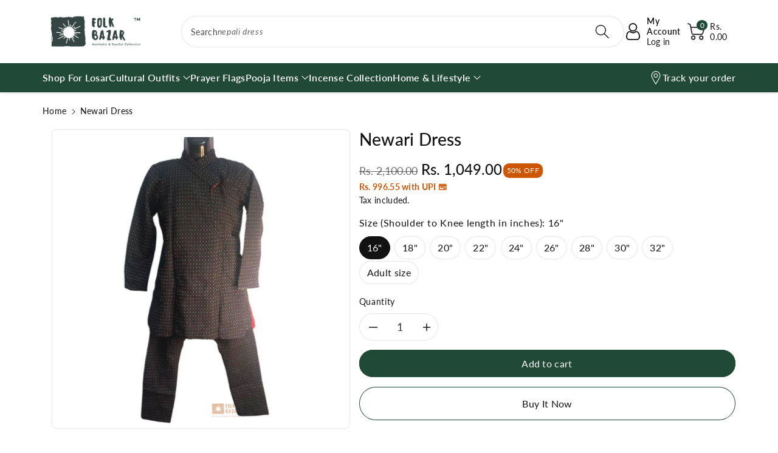

--- FILE ---
content_type: text/css
request_url: https://folkbazar.com/cdn/shop/t/17/assets/base.css?v=22177962444565938171766822907
body_size: 14618
content:
*,:after,:before{box-sizing:border-box}html{font-family:sans-serif;line-height:1.15;-webkit-text-size-adjust:100%;-webkit-tap-highlight-color:transparent}article,aside,figcaption,figure,footer,header,hgroup,main,nav,section{display:block}body{margin:0;font-family:-apple-system,BlinkMacSystemFont,Segoe UI,Roboto,Helvetica Neue,Arial,Noto Sans,sans-serif,"Apple Color Emoji","Segoe UI Emoji",Segoe UI Symbol,"Noto Color Emoji";font-size:1rem;font-weight:var(--font-body-weight);line-height:1.5;text-align:left;background:rgb(var(--color-background));background:var(--gradient-background)}[tabindex="-1"]:focus:not(:focus-visible){outline:0!important}hr{box-sizing:content-box;height:0;overflow:visible}h1,h2,h3,h4,h5,h6{margin-top:0;margin-bottom:.5rem}p{margin-top:0;margin-bottom:1rem}address{margin-bottom:1rem;font-style:normal;line-height:inherit}dl,ol,ul{margin-top:0;margin-bottom:1rem}ol ol,ol ul,ul ol,ul ul{margin-bottom:0}dt{font-weight:var(--font-body-weight-bold)}dd{margin-bottom:.5rem;margin-left:0}blockquote{margin:0 0 0rem}b,strong{font-weight:bolder;font-weight:var(--font-body-weight-bold)}small{font-size:80%}sub,sup{position:relative;font-size:75%;line-height:0;vertical-align:baseline}sub{bottom:-.25em}sup{top:-.5em}a{text-decoration:none;background-color:transparent}a:not([href]):not([class]){color:inherit;text-decoration:none}a:not([href]):not([class]):hover{color:inherit;text-decoration:none}figure{margin:0 0 1rem}img{vertical-align:middle;border-style:none}svg{overflow:hidden;vertical-align:middle}table{border-collapse:collapse}caption{padding-top:.75rem;padding-bottom:.75rem;color:#6c757d;text-align:left;caption-side:bottom}th{text-align:inherit;text-align:-webkit-match-parent}label{display:inline-block;margin-bottom:.5rem}button{border-radius:0}button:focus{outline:1px dotted;outline:5px auto -webkit-focus-ring-color}button,input,optgroup,textarea{margin:0;font-family:inherit;font-size:inherit;line-height:inherit}button,input{overflow:visible}button,select{text-transform:none;font-family:inherit}[role=button]{cursor:pointer}select{word-wrap:normal}[type=button],[type=reset],[type=submit],button{-webkit-appearance:button}[type=button]:not(:disabled),[type=reset]:not(:disabled),[type=submit]:not(:disabled),button:not(:disabled){cursor:pointer}[type=button]::-moz-focus-inner,[type=reset]::-moz-focus-inner,[type=submit]::-moz-focus-inner,button::-moz-focus-inner{padding:0;border-style:none}input[type=checkbox],input[type=radio]{box-sizing:border-box;padding:0}textarea{overflow:auto;resize:vertical}fieldset{min-width:0;padding:0;margin:0;border:0}legend{display:block;width:100%;max-width:100%;padding:0;margin-bottom:.5rem;font-size:1.5rem;line-height:inherit;color:inherit;white-space:normal}progress{vertical-align:baseline}[type=number]::-webkit-inner-spin-button,[type=number]::-webkit-outer-spin-button{height:auto}[type=search]{outline-offset:-2px;-webkit-appearance:none}[type=search]::-webkit-search-decoration{-webkit-appearance:none}::-webkit-file-upload-button{font:inherit;-webkit-appearance:button}output{display:inline-block}summary{display:list-item;cursor:pointer}[hidden]{display:none!important}.h1,.h2,.h3,.h4,.h5,.h6,h1,h2,h3,h4,h5,h6{margin-bottom:.5rem;font-weight:var(--font-body-weight-medium);font-family:var(--font-heading-family);line-height:1.2}hr{margin-top:1rem;margin-bottom:1rem;border:0;border-top:1px solid rgba(0,0,0,.1)}.small,small{font-size:80%;font-weight:var(--font-body-weight)}.mark,mark{padding:.2em;background-color:#fcf8e3}.list-unstyled,.list-inline{padding-left:0;list-style:none}.list-inline-item{display:inline-block}.list-inline-item:not(:last-child){margin-right:.5rem}.blockquote{margin-bottom:1rem;font-size:1.25rem}.img-fluid{max-width:100%;height:auto}.mx-auto{margin-left:auto;margin-right:auto}.figure{display:inline-block}.figure-img{margin-bottom:.5rem;line-height:1}.figure-caption{font-size:90%;color:#6c757d}code{font-size:87.5%;color:#e83e8c;word-wrap:break-word}pre{display:block;font-size:87.5%;color:#212529}pre code{font-size:inherit;color:inherit;word-break:normal}.btn-block{display:block;width:100%}.btn-block+.btn-block{margin-top:.5rem}.btn{display:inline-block;font-weight:var(--font-body-weight);text-align:center;vertical-align:middle;-webkit-user-select:none;-moz-user-select:none;-ms-user-select:none;user-select:none;padding:.375rem .75rem;line-height:1.5}.row{display:-ms-flexbox;display:flex;-ms-flex-wrap:wrap;flex-wrap:wrap;margin-right:-15px;margin-left:-15px}.page-width{position:relative;padding-right:15px;padding-left:15px;margin-right:auto;margin-left:auto}.container,.container-fluid,.container-lg,.container-md,.container-sm,.container-xl{width:100%;padding-right:15px;padding-left:15px;margin-right:auto;margin-left:auto}@media (max-width: 991px){.container,.page-width{max-width:100%}}@media (min-width: 992px) and (max-width: 1199px){.container,.page-width{max-width:100%}}@media (min-width: 1200px) and (max-width: 1399px){.container,.page-width{max-width:1170px}}@media (min-width: 1400px){.container,.page-width{max-width:var(--page-width)}}.col,.col-1,.col-10,.col-11,.col-12,.col-2,.col-3,.col-4,.col-5,.col-6,.col-7,.col-8,.col-9,.col-auto,.col-lg,.col-lg-1,.col-lg-10,.col-lg-11,.col-lg-12,.col-lg-2,.col-lg-3,.col-lg-4,.col-lg-5,.col-lg-6,.col-lg-7,.col-lg-8,.col-lg-9,.col-lg-auto,.col-md,.col-md-1,.col-md-10,.col-md-11,.col-md-12,.col-md-2,.col-md-3,.col-md-4,.col-md-5,.col-md-6,.col-md-7,.col-md-8,.col-md-9,.col-md-auto,.col-sm,.col-sm-1,.col-sm-10,.col-sm-11,.col-sm-12,.col-sm-2,.col-sm-3,.col-sm-4,.col-sm-5,.col-sm-6,.col-sm-7,.col-sm-8,.col-sm-9,.col-sm-auto,.col-xl,.col-xl-1,.col-xl-10,.col-xl-11,.col-xl-12,.col-xl-2,.col-xl-3,.col-xl-4,.col-xl-5,.col-xl-6,.col-xl-7,.col-xl-8,.col-xl-9,.col-xl-auto{position:relative;width:100%;padding-right:15px;padding-left:15px}.col-1{-ms-flex:0 0 8.333333%;flex:0 0 8.333333%;max-width:8.333333%}.col-2{-ms-flex:0 0 16.666667%;flex:0 0 16.666667%;max-width:16.666667%}.col-3{-ms-flex:0 0 25%;flex:0 0 25%;max-width:25%}.col-4{-ms-flex:0 0 33.333333%;flex:0 0 33.333333%;max-width:33.333333%}.col-5{-ms-flex:0 0 41.666667%;flex:0 0 41.666667%;max-width:41.666667%}.col-6{-ms-flex:0 0 50%;flex:0 0 50%;max-width:50%}.col-7{-ms-flex:0 0 58.333333%;flex:0 0 58.333333%;max-width:58.333333%}.col-8{-ms-flex:0 0 66.666667%;flex:0 0 66.666667%;max-width:66.666667%}.col-9{-ms-flex:0 0 75%;flex:0 0 75%;max-width:75%}.col-10{-ms-flex:0 0 83.333333%;flex:0 0 83.333333%;max-width:83.333333%}.col-11{-ms-flex:0 0 91.666667%;flex:0 0 91.666667%;max-width:91.666667%}.col-12{-ms-flex:0 0 100%;flex:0 0 100%;max-width:100%}@media (min-width: 576px){.col-sm-1{-ms-flex:0 0 8.333333%;flex:0 0 8.333333%;max-width:8.333333%}.col-sm-2{-ms-flex:0 0 16.666667%;flex:0 0 16.666667%;max-width:16.666667%}.col-sm-3{-ms-flex:0 0 25%;flex:0 0 25%;max-width:25%}.col-sm-4{-ms-flex:0 0 33.333333%;flex:0 0 33.333333%;max-width:33.333333%}.col-sm-5{-ms-flex:0 0 41.666667%;flex:0 0 41.666667%;max-width:41.666667%}.col-sm-6{-ms-flex:0 0 50%;flex:0 0 50%;max-width:50%}.col-sm-7{-ms-flex:0 0 58.333333%;flex:0 0 58.333333%;max-width:58.333333%}.col-sm-8{-ms-flex:0 0 66.666667%;flex:0 0 66.666667%;max-width:66.666667%}.col-sm-9{-ms-flex:0 0 75%;flex:0 0 75%;max-width:75%}.col-sm-10{-ms-flex:0 0 83.333333%;flex:0 0 83.333333%;max-width:83.333333%}.col-sm-11{-ms-flex:0 0 91.666667%;flex:0 0 91.666667%;max-width:91.666667%}.col-sm-12{-ms-flex:0 0 100%;flex:0 0 100%;max-width:100%}}@media (min-width: 768px){.col-md-1{-ms-flex:0 0 8.333333%;flex:0 0 8.333333%;max-width:8.333333%}.col-md-2{-ms-flex:0 0 16.666667%;flex:0 0 16.666667%;max-width:16.666667%}.col-md-3{-ms-flex:0 0 25%;flex:0 0 25%;max-width:25%}.col-md-4{-ms-flex:0 0 33.333333%;flex:0 0 33.333333%;max-width:33.333333%}.col-md-5{-ms-flex:0 0 41.666667%;flex:0 0 41.666667%;max-width:41.666667%}.col-md-6{-ms-flex:0 0 50%;flex:0 0 50%;max-width:50%}.col-md-7{-ms-flex:0 0 58.333333%;flex:0 0 58.333333%;max-width:58.333333%}.col-md-8{-ms-flex:0 0 66.666667%;flex:0 0 66.666667%;max-width:66.666667%}.col-md-9{-ms-flex:0 0 75%;flex:0 0 75%;max-width:75%}.col-md-10{-ms-flex:0 0 83.333333%;flex:0 0 83.333333%;max-width:83.333333%}.col-md-11{-ms-flex:0 0 91.666667%;flex:0 0 91.666667%;max-width:91.666667%}.col-md-12{-ms-flex:0 0 100%;flex:0 0 100%;max-width:100%}}@media (min-width: 992px){.col-lg-1{-ms-flex:0 0 8.333333%;flex:0 0 8.333333%;max-width:8.333333%}.col-lg-2{-ms-flex:0 0 16.666667%;flex:0 0 16.666667%;max-width:16.666667%}.col-lg-3{-ms-flex:0 0 25%;flex:0 0 25%;max-width:25%}.col-lg-4{-ms-flex:0 0 33.333333%;flex:0 0 33.333333%;max-width:33.333333%}.col-lg-5{-ms-flex:0 0 41.666667%;flex:0 0 41.666667%;max-width:41.666667%}.col-lg-6{-ms-flex:0 0 50%;flex:0 0 50%;max-width:50%}.col-lg-7{-ms-flex:0 0 58.333333%;flex:0 0 58.333333%;max-width:58.333333%}.col-lg-8{-ms-flex:0 0 66.666667%;flex:0 0 66.666667%;max-width:66.666667%}.col-lg-9{-ms-flex:0 0 75%;flex:0 0 75%;max-width:75%}.col-lg-10{-ms-flex:0 0 83.333333%;flex:0 0 83.333333%;max-width:83.333333%}.col-lg-11{-ms-flex:0 0 91.666667%;flex:0 0 91.666667%;max-width:91.666667%}.col-lg-12{-ms-flex:0 0 100%;flex:0 0 100%;max-width:100%}}@media (min-width: 1200px){.col-xl-1{-ms-flex:0 0 8.333333%;flex:0 0 8.333333%;max-width:8.333333%}.col-xl-2{-ms-flex:0 0 16.666667%;flex:0 0 16.666667%;max-width:16.666667%}.col-xl-3{-ms-flex:0 0 25%;flex:0 0 25%;max-width:25%}.col-xl-4{-ms-flex:0 0 33.333333%;flex:0 0 33.333333%;max-width:33.333333%}.col-xl-5{-ms-flex:0 0 41.666667%;flex:0 0 41.666667%;max-width:41.666667%}.col-xl-6{-ms-flex:0 0 50%;flex:0 0 50%;max-width:50%}.col-xl-7{-ms-flex:0 0 58.333333%;flex:0 0 58.333333%;max-width:58.333333%}.col-xl-8{-ms-flex:0 0 66.666667%;flex:0 0 66.666667%;max-width:66.666667%}.col-xl-9{-ms-flex:0 0 75%;flex:0 0 75%;max-width:75%}.col-xl-10{-ms-flex:0 0 83.333333%;flex:0 0 83.333333%;max-width:83.333333%}.col-xl-11{-ms-flex:0 0 91.666667%;flex:0 0 91.666667%;max-width:91.666667%}.col-xl-12{-ms-flex:0 0 100%;flex:0 0 100%;max-width:100%}}.table{width:100%;margin-bottom:1rem}.table td,.table th{padding:.75rem;vertical-align:top;border-top:1px solid rgba(var(--color-foreground),.08)}.table thead th{vertical-align:bottom;border-bottom:2px solid rgba(var(--color-foreground),.08)}.table tbody+tbody{border-top:2px solid rgba(var(--color-foreground),.08)}.table-bordered,.table-bordered td,.table-bordered th{border:1px solid rgba(var(--color-foreground),.08)}.table-bordered thead td,.table-bordered thead th{border-bottom-width:1px}.table-responsive{display:block;width:100%;overflow-x:auto;-webkit-overflow-scrolling:touch}.table-responsive>.table-bordered{border:0}.fade{transition:opacity .15s linear}@media (prefers-reduced-motion: reduce){.fade{transition:none}}.fade:not(.show){opacity:0}.collapse:not(.show){display:none}.collapsing{position:relative;height:0;overflow:hidden;transition:height .35s ease}@media (prefers-reduced-motion: reduce){.collapsing{transition:none}}.dropdown,.dropleft,.dropright,.dropup{position:relative}.dropdown-toggle{white-space:nowrap}.dropdown-toggle:after{display:inline-block;margin-left:.255em;vertical-align:.255em;content:"";border-top:.3em solid;border-right:.3em solid transparent;border-bottom:0;border-left:.3em solid transparent}.dropdown-toggle:empty:after{margin-left:0}.dropdown-menu.show{display:block}.dropdown-menu{position:absolute;top:100%;left:0;z-index:1000;display:none;float:left;min-width:10rem;padding:.5rem 0;margin:.125rem 0 0;font-size:1rem;color:rgb(var(--color-foreground));text-align:left;list-style:none;background-color:rgb(var(--color-background));background-clip:padding-box;border-radius:var(--popup-corner-radius);border-color:rgba(var(--color-foreground),var(--popup-border-opacity));border-style:solid;border-width:var(--popup-border-width);box-shadow:var(--popup-shadow-horizontal-offset) var(--popup-shadow-vertical-offset) var(--popup-shadow-blur-radius) rgba(var(--color-shadow),var(--popup-shadow-opacity))}.dropdown-menu-left{right:auto;left:0}.dropdown-menu-right{right:0;left:auto}.nav{display:-ms-flexbox;display:flex;-ms-flex-wrap:wrap;flex-wrap:wrap;padding-left:0;margin-bottom:0;list-style:none}.nav-link{display:block;padding:.5rem 1rem}.nav-link:focus,.nav-link:hover{text-decoration:none}.nav-link.disabled{color:#6c757d;pointer-events:none;cursor:default}.nav-tabs{border-bottom:1px solid rgba(var(--color-foreground),.08)}.nav-tabs .nav-item{margin-bottom:-1px}.nav-tabs .nav-link{border:1px solid transparent;border-top-left-radius:.25rem;border-top-right-radius:.25rem}.nav-tabs .nav-link:focus,.nav-tabs .nav-link:hover{border-color:#e9ecef #e9ecef #dee2e6}.nav-tabs .nav-link.disabled{color:#6c757d;background-color:transparent;border-color:transparent}.nav-tabs .nav-item.show .nav-link,.nav-tabs .nav-link.active{color:#495057;background-color:#fff;border-color:#dee2e6 #dee2e6 #fff}.nav-tabs .dropdown-menu{margin-top:-1px;border-top-left-radius:0;border-top-right-radius:0}.nav-pills .nav-link{border-radius:.25rem}.nav-pills .nav-link.active,.nav-pills .show>.nav-link{color:#fff;background-color:#007bff}.nav-fill .nav-item,.nav-fill>.nav-link{-ms-flex:1 1 auto;flex:1 1 auto;text-align:center}.nav-justified .nav-item,.nav-justified>.nav-link{-ms-flex-preferred-size:0;flex-basis:0;-ms-flex-positive:1;flex-grow:1;text-align:center}.tab-content>.tab-pane{display:none}.tab-content>.active{display:block}.card{position:relative;display:-ms-flexbox;display:flex;-ms-flex-direction:column;flex-direction:column;min-width:0;word-wrap:break-word;background-color:rgb(var(--color-background));background-clip:border-box;border:1px solid rgba(var(--color-foreground),.08);border-radius:var(--card-corner-radius)}.breadcrumb{display:-ms-flexbox;display:flex;-ms-flex-wrap:wrap;flex-wrap:wrap;padding:.75rem 1rem;margin-bottom:1rem;list-style:none;background-color:#e9ecef;border-radius:.25rem}.pagination{display:-ms-flexbox;display:flex;padding-left:0;list-style:none;border-radius:.25rem}.close{float:right;font-size:1.5rem;font-weight:var(--font-body-weight-bold);line-height:1;color:rgb(var(--color-foreground));text-shadow:0 1px 0 #fff;opacity:.5}.close:hover{color:rgb(var(--color-foreground));text-decoration:none}.close:not(:disabled):not(.disabled):focus,.close:not(:disabled):not(.disabled):hover{opacity:.75}button.close{padding:0;background-color:transparent;border:0}a.close.disabled{pointer-events:none}.modal-open{overflow:hidden}.modal-open .modal{overflow-x:hidden;overflow-y:auto}.modal{position:fixed;top:0;left:0;z-index:1050;display:none;width:100%;height:100%;overflow:hidden;outline:0}.modal-dialog{position:relative;width:auto;margin:.5rem;pointer-events:none}.modal.fade .modal-dialog{transition:-webkit-transform .3s ease-out;transition:transform .3s ease-out;transition:transform .3s ease-out,-webkit-transform .3s ease-out;-webkit-transform:translate(0,-50px);transform:translateY(-50px)}@media (prefers-reduced-motion: reduce){.modal.fade .modal-dialog{transition:none}}.modal.show .modal-dialog{-webkit-transform:none;transform:none}.modal-content{position:relative;display:-ms-flexbox;display:flex;-ms-flex-direction:column;flex-direction:column;width:100%;pointer-events:auto;background-color:rgb(var(--color-background));background-clip:padding-box;border:1px solid rgba(var(--color-foreground),.08);border-radius:.3rem;outline:0}.modal-backdrop{position:fixed;top:0;left:0;z-index:1040;width:100vw;height:100vh;background-color:rgb(var(--color-foreground))}.modal-backdrop.fade{opacity:0}.modal-backdrop.show{opacity:.5}.modal-header{display:-ms-flexbox;display:flex;-ms-flex-align:start;align-items:flex-start;-ms-flex-pack:justify;justify-content:space-between;padding:1rem;border-bottom:1px solid rgba(var(--color-foreground),.08);border-top-left-radius:calc(.3rem - 1px);border-top-right-radius:calc(.3rem - 1px)}.modal-header .close{padding:1rem;margin:-1rem -1rem -1rem auto}.modal-title{margin-bottom:0;line-height:1.5}.modal-body{position:relative;-ms-flex:1 1 auto;flex:1 1 auto;padding:1rem}.modal-footer{display:-ms-flexbox;display:flex;-ms-flex-wrap:wrap;flex-wrap:wrap;-ms-flex-align:center;align-items:center;-ms-flex-pack:end;justify-content:flex-end;padding:.75rem;border-top:1px solid rgba(var(--color-foreground),.08);border-bottom-right-radius:calc(.3rem - 1px);border-bottom-left-radius:calc(.3rem - 1px)}.modal-footer>*{margin:.25rem}@media (min-width: 576px){.modal-dialog{max-width:500px;margin:1.75rem auto}.modal-dialog-scrollable{max-height:calc(100% - 3.5rem)}.modal-dialog-scrollable .modal-content{max-height:calc(100vh - 3.5rem)}.modal-dialog-centered{min-height:calc(100% - 3.5rem)}.modal-dialog-centered:before{height:calc(100vh - 3.5rem);height:-webkit-min-content;height:-moz-min-content;height:min-content}.modal-sm{max-width:300px}}@media (min-width: 992px){.modal-lg,.modal-xl{max-width:800px}}@media (min-width: 1200px){.modal-xl{max-width:1140px}}.align-items-center{align-items:center}.justify-content-center{-ms-flex-pack:center;justify-content:center}.float-left{float:left}.float-right{float:right}.float-none{float:none}.text-left{text-align:left}.text-right{text-align:right}.text-center{text-align:center}.visible{visibility:visible}.invisible{visibility:hidden}:root,.color-background-1{--color-foreground: var(--color-base-text);--color-background: var(--color-base-background-1);--gradient-background: var(--gradient-base-background-1)}.color-background-2{--color-foreground: var(--color-base-text);--color-background: var(--color-base-background-2);--gradient-background: var(--gradient-base-background-2)}.color-accent-3{--color-foreground: var(--accent-3-color-text);--color-background: var(--color-base-accent-3);--gradient-background: var(--gradient-base-accent-3)}.color-accent-1{--color-foreground: var(--accent-1-color-text);--color-background: var(--color-base-accent-1);--gradient-background: var(--gradient-base-accent-1)}.color-accent-2{--color-foreground: var(--accent-2-color-text);--color-background: var(--color-base-accent-2);--gradient-background: var(--gradient-base-accent-2)}.color-foreground-outline-button{--color-foreground: var(--color-base-outline-button-labels)}.color-foreground-accent-1{--color-foreground: var(--color-base-accent-1)}.color-foreground-accent-2{--color-foreground: var(--color-base-accent-2)}:root,.color-background-1{--color-link: var(--color-base-outline-button-labels);--alpha-link: .85}.color-background-2,.color-accent-3,.color-accent-1,.color-accent-2{--color-link: var(--color-foreground);--alpha-link: .7}:root,.color-background-1{--color-button: var(--color-base-accent-1);--color-button-text: var(--color-base-solid-button-labels);--alpha-button-background: 1;--alpha-button-border: 1}.color-background-2,.color-accent-3,.color-accent-1,.color-accent-2{--color-button: var(--color-foreground);--color-button-text: var(--color-background)}.button--secondary{--color-button: var(--color-base-outline-button-labels);--color-button-text: var(--color-base-outline-button-labels);--color-button: var(--color-background);--alpha-button-background: 1}.button.button--secondary{background-color:transparent}.color-background-2 .button--secondary,.color-accent-1 .button--secondary,.color-accent-2 .button--secondary,.color-accent-3 .button--secondary{--color-button: var(--color-background);--color-button-text: var(--color-foreground)}.button--tertiary{--color-button: var(--color-base-outline-button-labels);--color-button-text: var(--color-base-outline-button-labels);--alpha-button-background: 0;--alpha-button-border: .2}.color-background-2 .button--tertiary,.color-accent-3 .button--tertiary,.color-accent-1 .button--tertiary,.color-accent-2 .button--tertiary{--color-button: var(--color-foreground);--color-button-text: var(--color-foreground)}:root,.color-background-1,.color-background-2{--color-card-hover: var(--color-base-text)}.color-accent-3{--color-card-hover: var(--color-base-background-1)}.color-accent-1,.color-accent-2{--color-card-hover: var(--color-base-solid-button-labels)}:root,.color-icon-text{--color-icon: rgb(var(--color-base-text))}.color-icon-accent-1{--color-icon: rgb(var(--color-base-accent-1))}.color-icon-accent-2{--color-icon: rgb(var(--color-base-accent-2))}.color-icon-outline-button{--color-icon: rgb(var(--color-base-outline-button-labels))}.product-grid,.collection-list,.blog__posts,.card{--border-radius: var(--card-corner-radius);--border-width: var(--card-border-width);--border-opacity: var(--card-border-opacity);--shadow-horizontal-offset: var(--card-shadow-horizontal-offset);--shadow-vertical-offset: var(--card-shadow-vertical-offset);--shadow-blur-radius: var(--card-shadow-blur-radius);--shadow-opacity: var(--card-shadow-opacity)}.multicolumn-list,.multicolumn-card{--border-radius: var(--text-boxes-radius);--border-width: var(--text-boxes-border-width);--border-opacity: var(--text-boxes-border-opacity);--shadow-horizontal-offset: var(--text-boxes-shadow-horizontal-offset);--shadow-vertical-offset: var(--text-boxes-shadow-vertical-offset);--shadow-blur-radius: var(--text-boxes-shadow-blur-radius);--shadow-opacity: var(--text-boxes-shadow-opacity)}.product__media-gallery .slider,.product__media-item{--border-radius: var(--media-radius);--border-width: var(--media-border-width);--border-opacity: var(--media-border-opacity);--shadow-horizontal-offset: var(--media-shadow-horizontal-offset);--shadow-vertical-offset: var(--media-shadow-vertical-offset);--shadow-blur-radius: var(--media-shadow-blur-radius);--shadow-opacity: var(--media-shadow-opacity)}.no-js:not(html){display:none!important}html.no-js .no-js:not(html){display:block!important}.no-js-inline{display:none!important}html.no-js .no-js-inline{display:inline-block!important}html.no-js .no-js-hidden{display:none!important}.page-width-desktop{padding:0;margin:0 auto}@media screen and (min-width: 768px){.page-width--narrow{padding:0 9rem}.page-width-desktop{padding:0}.page-width-tablet{padding:0 5rem}}@media screen and (min-width: 992px){.page-width--narrow{max-width:50rem;padding:0}.page-width-desktop{padding:0 5rem}}.isolate{position:relative;z-index:0}.section+.section{margin-top:var(--spacing-sections-mobile)}@media screen and (min-width: 768px){.section+.section{margin-top:var(--spacing-sections-desktop)}}.element-margin-top{margin-top:5rem}@media screen and (min-width: 768px){.element-margin{margin-top:calc(5rem + var(--page-width-margin))}}a{color:rgb(var(--color-foreground));transition:.3s ease}a:hover{color:var(--color-wbmaincolors-text)}body,.color-background-1,.color-background-2,.color-accent-3,.color-accent-1,.color-accent-2{color:rgba(var(--color-foreground),1);background-color:rgb(var(--color-background))}.background-secondary{background-color:rgba(var(--color-foreground),.04)}.grid-auto-flow{display:grid;grid-auto-flow:column}.page-margin,.shopify-challenge__container{margin:7rem auto}.rte-width{max-width:82rem;margin:0 auto 2rem}.list-unstyled{margin:0;padding:0;list-style:none}.visually-hidden{position:absolute!important;overflow:hidden;width:1px;height:1px;margin:-1px;padding:0;border:0;clip:rect(0 0 0 0);word-wrap:normal!important}.visually-hidden--inline{margin:0;height:1em}.overflow-hidden{overflow:hidden}.skip-to-content-link:focus{z-index:9999;position:inherit;overflow:auto;width:auto;height:auto;clip:auto}.full-width-link{position:absolute;top:0;right:0;bottom:0;left:0;z-index:2}::selection{background-color:rgba(var(--color-foreground),.2)}.text-body{font-size:1.5rem;letter-spacing:.06rem;font-family:var(--font-body-family);font-style:var(--font-body-style);font-weight:var(--font-body-weight)}h1,h2,h3,h4,h5,.h0,.h1,.h2,.h3,.h4,.h5{color:rgb(var(--color-foreground));word-break:break-word}.hxl{font-size:calc(var(--font-body-scale) * 44px)}.h0{font-size:calc(var(--font-body-scale) * 40px)}h1,.h1{font-size:calc(var(--font-body-scale) * 32px)}h2,.h2{font-size:calc(var(--font-body-scale) * 30px)}h3,.h3{font-size:calc(var(--font-body-scale) * 26px)}h4,.h4{font-size:calc(var(--font-body-scale) * 22px)}h5,.h5{font-size:calc(var(--font-body-scale) * 18px)}h6,.h6{font-size:calc(var(--font-body-scale) * 16px)}blockquote{font-style:italic;color:rgba(var(--color-foreground),.75);border-left:.2rem solid rgba(var(--color-foreground),.2);padding-left:1rem}@media screen and (min-width: 768px){blockquote{padding-left:1.5rem}}.caption-with-letter-spacing{font-size:calc(var(--font-body-scale) * 16px);letter-spacing:.13rem;text-transform:uppercase}.caption-with-letter-spacing--medium{font-size:1.2rem;letter-spacing:.16rem}.caption-with-letter-spacing--large{font-size:1.4rem;letter-spacing:.18rem}.caption-large,.customer .field input,.customer select,.field__input,.form__label,.select__select{font-size:calc(var(--font-body-scale) * 14px);letter-spacing:.04rem}.color-foreground{color:rgb(var(--color-foreground))}table:not([class]){table-layout:fixed;border-collapse:collapse;font-size:1.4rem;border-style:hidden;box-shadow:0 0 0 .1rem rgba(var(--color-foreground),.2)}table:not([class]) td,table:not([class]) th{padding:1em;border:.1rem solid rgba(var(--color-foreground),.2)}.hidden{display:none!important}@media screen and (max-width: 767px){.small-hide{display:none!important}}@media screen and (min-width: 768px) and (max-width: 991px){.medium-hide{display:none!important}}@media screen and (min-width: 992px){.large-up-hide{display:none!important}}.center{text-align:center}.right{text-align:right}.uppercase{text-transform:uppercase}.light{opacity:.7}.link{cursor:pointer;display:inline-block;border:none;box-shadow:none;text-underline-offset:.3rem;color:rgb(var(--color-foreground));background-color:transparent;font-family:inherit}.link-with-icon{display:inline-flex;font-size:1.4rem;font-weight:var(--font-body-weight-semibold);letter-spacing:.1rem;text-decoration:none;margin-bottom:4.5rem;white-space:nowrap}.link-with-icon .icon{width:1.5rem;margin-left:1rem}.link[role=link]:not([href]){cursor:not-allowed}.circle-divider:after{content:"\2022";margin:0 1.3rem 0 1.5rem}.circle-divider:last-of-type:after{display:none}hr{border:none;height:.1rem;background-color:rgba(var(--color-foreground),.2);display:block;margin:5rem 0}@media screen and (min-width: 768px){hr{margin:7rem 0}}.full-unstyled-link{text-decoration:none;color:currentColor;display:block}.placeholder{background-color:rgba(var(--color-foreground),.04);color:rgba(var(--color-foreground),.55);fill:rgba(var(--color-foreground),.55)}details>*{box-sizing:border-box}.break{word-break:break-word}.visibility-hidden{visibility:hidden}@media (prefers-reduced-motion){.motion-reduce{transition:none!important}}:root{--duration-short: .1s;--duration-default: .2s;--duration-long: .3s}.underlined-link,.inline-richtext a{color:rgb(var(--color-foreground));text-decoration:underline}.inline-richtext a,.rte.inline-richtext a{color:currentColor}.inline-richtext a:hover{color:var(--color-wbmaincolors-text);text-decoration:none}.icon-arrow{width:1.5rem}.animate-arrow .icon-arrow path{transform:translate(-.25rem);transition:transform var(--duration-short) ease}.animate-arrow:hover .icon-arrow path{transform:translate(-.05rem)}summary{cursor:pointer;list-style:none;position:relative}summary .icon-caret{width:12px;height:12px}summary.mobile-facets__summary noscript .icon-caret{position:absolute;height:.6rem;right:1.5rem;top:calc(50% - .2rem)}summary::-webkit-details-marker{display:none}.disclosure-has-popup{position:relative}*:focus{outline:0;box-shadow:none}.focused,.no-js *:focus{outline:.1rem solid rgba(var(--color-foreground),.5);outline-offset:.1rem}.no-js *:focus:not(:focus-visible){outline:0;box-shadow:none}.focused.focus-inset,.no-js .focus-inset:focus{outline:.2rem solid rgba(var(--color-foreground),.5);outline-offset:-.2rem;box-shadow:0 0 .2rem rgba(var(--color-foreground),.3)}.no-js .focus-inset:focus:not(:focus-visible){outline:0;box-shadow:none}.focus-none{box-shadow:none!important;outline:0!important}.focus-offset:focus-visible{outline:.15rem solid rgb(50,115,220);box-shadow:0 0 0 calc(var(--inputs-border-width)) rgba(var(--color-foreground),.1)}.focus-offset.focused,.no-js .focus-offset:focus{outline:.15rem solid rgb(50,115,220);outline-offset:1rem;box-shadow:0 0 0 1rem rgb(var(--color-background)),0 0 .2rem 1.2rem rgba(var(--color-foreground),.3)}.no-js .focus-offset:focus:not(:focus-visible){outline:0;box-shadow:none}.title,.title-wrapper-with-link{margin:3rem 0 2rem}.title-wrapper-with-link .title{margin:0}.title .link{font-size:inherit}.title-wrapper{margin-bottom:3rem}.title-wrapper-with-link{display:flex;justify-content:space-between;align-items:flex-end;gap:1rem;margin-bottom:3rem;flex-wrap:wrap}.title--primary{margin:4rem 0}.title-wrapper--self-padded-tablet-down,.title-wrapper--self-padded-mobile{padding-left:1.5rem;padding-right:1.5rem}.template-404 .wp_text{font-size:calc(var(--font-body-scale) * 100px);font-weight:var(--font-body-weight-bold);margin-bottom:0;line-height:100px}.template-404 .title{margin:0 0 10px;font-weight:var(--font-body-weight-semibold)}.wb_notfound_main p{margin:0 0 20px;line-height:30px}@media screen and (min-width: 768px){.title-wrapper--self-padded-mobile{padding-left:0;padding-right:0}}@media screen and (min-width: 992px){.title--primary{margin:2rem 0}.title-wrapper-with-link{align-items:center}.title-wrapper-with-link .title{margin-bottom:0}.title-wrapper--self-padded-tablet-down{padding-left:0;padding-right:0}}.title-wrapper-with-link .link-with-icon{margin:0;flex-shrink:0;display:flex;align-items:center}.title-wrapper-with-link .link-with-icon svg{width:1.5rem}.title-wrapper-with-link a{color:rgb(var(--color-link));margin-top:0;flex-shrink:0}@media screen and (min-width: 992px){.title-wrapper-with-link.title-wrapper-with-link--no-heading{display:none}}.title-wrapper--no-top-margin{margin-top:0}.title-wrapper--no-top-margin>.title{margin-top:0}.subtitle{font-size:calc(var(--font-body-scale) * 16px);letter-spacing:.06rem;color:rgba(var(--color-foreground),.7)}.subtitle--small{font-size:calc(var(--font-body-scale) * 12px);letter-spacing:.1rem}.subtitle--medium{font-size:calc(var(--font-body-scale) * 14px);letter-spacing:.08rem}.grid{display:flex;flex-wrap:wrap;padding:0;list-style:none;column-gap:var(--grid-mobile-horizontal-spacing);row-gap:var(--grid-mobile-vertical-spacing)}@media screen and (min-width: 768px){.grid{column-gap:var(--grid-desktop-horizontal-spacing);row-gap:var(--grid-desktop-vertical-spacing)}}.grid__item{flex-grow:1;flex-shrink:0}.grid__item{width:calc(25% - var(--grid-mobile-horizontal-spacing) * 3 / 4);max-width:calc(50% - var(--grid-mobile-horizontal-spacing) / 2);flex-grow:1;flex-shrink:0}@media screen and (min-width: 768px){.grid__item{width:calc(25% - var(--grid-desktop-horizontal-spacing) * 3 / 4);max-width:calc(50% - var(--grid-desktop-horizontal-spacing) / 2)}}.grid--gapless.grid{column-gap:0;row-gap:0}@media screen and (max-width: 767px){.grid__item.slider__slide--full-width{width:100%;max-width:none}}@media screen and (min-width: 768px) and (max-width: 991px){.grid--one-third-max.grid--3-col-tablet .grid__item{max-width:33.33%}}@media screen and (min-width: 992px){.grid--quarter-max.grid--4-col-desktop .grid__item{max-width:25%}}.grid--1-col .grid__item{max-width:100%;width:100%}.grid--3-col .grid__item{width:calc(33.33% - var(--grid-mobile-horizontal-spacing) * 2 / 3)}@media screen and (min-width: 768px){.grid--3-col .grid__item{width:calc(33.33% - var(--grid-desktop-horizontal-spacing) * 2 / 3)}}.grid--2-col .grid__item{width:calc(50% - var(--grid-mobile-horizontal-spacing) / 2)}@media screen and (min-width: 768px){.grid--2-col .grid__item{width:calc(50% - var(--grid-desktop-horizontal-spacing) / 2)}.grid--4-col-tablet .grid__item{width:calc(25% - var(--grid-desktop-horizontal-spacing) * 3 / 4)}.grid--3-col-tablet .grid__item{width:calc(33.33% - var(--grid-desktop-horizontal-spacing) * 2 / 3)}.grid--2-col-tablet .grid__item{width:calc(50% - var(--grid-desktop-horizontal-spacing) / 2)}}@media screen and (min-width: 992px){.grid--7-col-desktop .grid__item{width:calc(14.28% - var(--grid-desktop-horizontal-spacing) * 6 / 7);max-width:calc(14.28% - var(--grid-desktop-horizontal-spacing) * 6 / 7)}.grid--6-col-desktop .grid__item{width:calc(16.66% - var(--grid-desktop-horizontal-spacing) * 5 / 6);max-width:calc(16.66% - var(--grid-desktop-horizontal-spacing) * 5 / 6)}.grid--5-col-desktop .grid__item{width:calc(20% - var(--grid-desktop-horizontal-spacing) * 4 / 5);max-width:calc(20% - var(--grid-desktop-horizontal-spacing) * 4 / 5)}.grid--4-col-desktop .grid__item{width:calc(25% - var(--grid-desktop-horizontal-spacing) * 3 / 4);max-width:calc(25% - var(--grid-desktop-horizontal-spacing) * 3 / 4)}.grid--3-col-desktop .grid__item{width:calc(33.33% - var(--grid-desktop-horizontal-spacing) * 2 / 3);max-width:calc(33.33% - var(--grid-desktop-horizontal-spacing) * 2 / 3)}.grid--2-col-desktop .grid__item{width:calc(50% - var(--grid-desktop-horizontal-spacing) / 2);max-width:calc(50% - var(--grid-desktop-horizontal-spacing) / 2)}.grid--1-col-desktop .grid__item{width:100%;max-width:100%}}@media screen and (max-width: 767px){.grid--peek.slider--mobile{margin:0;width:100%}.grid--peek.slider--mobile .grid__item{box-sizing:content-box;margin:0}.grid--peek .grid__item{width:calc(50% - 1.875rem)}.grid--2-col-tablet-down .grid__item,.slider--tablet.grid--peek.grid--2-col-tablet-down .grid__item,.grid--peek .grid__item{width:calc(50% - var(--grid-mobile-horizontal-spacing) / 2)}.slider--tablet.grid--peek.grid--1-col-tablet-down .grid__item,.slider--mobile.grid--peek.grid--1-col-tablet-down .grid__item{width:100%}}@media screen and (max-width: 991px){.grid--1-col-tablet-down .grid__item{width:100%;max-width:100%}.slider--tablet.grid--peek{margin:0;width:100%}.slider--tablet.grid--peek .grid__item{box-sizing:content-box;margin:0}}.media{display:block;background-color:rgba(var(--color-foreground),.1);position:relative;overflow:hidden}.media--transparent{background-color:transparent}.wbmenugllazy img,.wbmenugllazy .dummysvg svg{border-radius:calc(var(--media-radius) - var(--media-border-width))}.wbmenugllazy{border-radius:var(--media-radius);box-shadow:var(--media-shadow-horizontal-offset) var(--media-shadow-vertical-offset) var(--media-shadow-blur-radius) rgba(var(--color-shadow),var(--media-shadow-opacity));border:var(--media-border-width) solid rgba(var(--color-foreground),var(--media-border-opacity))}.media>*:not(.zoom):not(.deferred-media__poster-button),.media model-viewer{display:block;max-width:100%;position:absolute;top:0;left:0;height:100%;width:100%}.media>img{object-fit:cover;object-position:center center;transition:opacity .4s cubic-bezier(.25,.46,.45,.94)}.media--square{padding-bottom:100%}.media--portrait{padding-bottom:125%}.media--landscape{padding-bottom:66.6%}.media--cropped{padding-bottom:56%}.media--16-9{padding-bottom:56.25%}.media--circle{padding-bottom:100%;border-radius:50%}.media.media--hover-effect>img+img{opacity:0}.media--small{padding-bottom:70%}.media--medium{padding-bottom:90%}.media--large{padding-bottom:110%}@media screen and (min-width: 992px){.media--cropped{padding-bottom:63%}}deferred-media{display:block}.button,.shopify-challenge__button,.customer button,button.shopify-payment-button__button--unbranded,.shopify-payment-button [role=button],.cart__dynamic-checkout-buttons [role=button],.cart__dynamic-checkout-buttons iframe,.wbproducttab .spr-container .spr-summary-actions-newreview{--shadow-horizontal-offset: var(--buttons-shadow-horizontal-offset);--shadow-vertical-offset: var(--buttons-shadow-vertical-offset);--shadow-blur-radius: var(--buttons-shadow-blur-radius);--shadow-opacity: var(--buttons-shadow-opacity);--border-offset: var(--buttons-border-offset);--border-opacity: calc(1 - var(--buttons-border-opacity));border-radius:var(--buttons-radius-outset);position:relative}.shopify-payment-button__button--branded{z-index:auto}.cart__dynamic-checkout-buttons iframe{box-shadow:var(--shadow-horizontal-offset) var(--shadow-vertical-offset) var(--shadow-blur-radius) rgba(var(--color-base-text),var(--shadow-opacity))}.btn{border-radius:var(--buttons-radius)}.button,.shopify-challenge__button,.customer button,.wbproducttab .spr-container .spr-summary-actions-newreview{display:inline-flex;vertical-align:middle;justify-content:center;align-items:center;border:0;padding:.72rem 1.2rem;cursor:pointer;font-size:calc(var(--font-body-scale) * 14px);text-decoration:none;color:rgb(var(--color-button-text));-webkit-appearance:none;appearance:none;background-color:rgba(var(--color-button),var(--alpha-button-background));letter-spacing:.3px;transition:.3s ease}.button:before,.shopify-challenge__button:before,.customer button:before,.shopify-payment-button__button--unbranded:before,.shopify-payment-button [role=button]:before,.cart__dynamic-checkout-buttons [role=button]:before,.wbproducttab .spr-container .spr-summary-actions-newreview:before{content:"";position:absolute;top:0;right:0;bottom:0;left:0;z-index:-1;border-radius:var(--buttons-radius-outset);box-shadow:var(--shadow-horizontal-offset) var(--shadow-vertical-offset) var(--shadow-blur-radius) rgba(var(--color-shadow),var(--shadow-opacity))}.button:after,.shopify-challenge__button:after,.customer button:after,.shopify-payment-button__button--unbranded:after,.wbproducttab .spr-container .spr-summary-actions-newreview:after{content:"";position:absolute;top:var(--buttons-border-width);right:var(--buttons-border-width);bottom:var(--buttons-border-width);left:var(--buttons-border-width);z-index:1;border-radius:var(--buttons-radius);box-shadow:0 0 0 calc(var(--buttons-border-width) + var(--border-offset)) rgba(var(--color-button-text),var(--border-opacity)),0 0 0 var(--buttons-border-width) rgba(var(--color-button),var(--alpha-button-background));transition:box-shadow var(--duration-short) ease}.wbproducttab .spr-summary-actions-newreview:before,.wbproducttab .spr-summary-actions-newreview:after{display:unset}.shopify-challenge__button:hover,.customer button:hover,.button--primary:hover,.wbproducttab .spr-container .spr-summary-actions-newreview:hover{background-color:rgba(var(--color-button),.7);color:rgb(var(--color-button-text))}.button:not([disabled]):hover:after,.shopify-challenge__button:hover:after,.customer button:hover:after,.shopify-payment-button__button--unbranded:hover:after,.wbproducttab .spr-container .spr-summary-actions-newreview:hover:after{box-shadow:0 0 0 calc(var(--buttons-border-width) + var(--border-offset)) rgba(var(--color-button-text),var(--border-opacity)),0 0 0 var(--buttons-border-width) rgba(var(--color-button),.2)}.button--secondary:after{--border-opacity: var(--buttons-border-opacity)}.button--secondary:hover{background-color:rgba(var(--color-button-text));color:rgba(var(--color-background))}.button:focus-visible,.button:focus,.button.focused,.shopify-payment-button__button--unbranded:focus-visible,.shopify-payment-button [role=button]:focus-visible,.shopify-payment-button__button--unbranded:focus,.shopify-payment-button [role=button]:focus{outline:0;box-shadow:0 0 0 .2rem rgb(var(--color-background)),0 0 0 .3rem rgba(var(--color-foreground),.5),0 0 .3rem .2rem rgba(var(--color-foreground),.3)}.button:focus:not(:focus-visible):not(.focused),.shopify-payment-button__button--unbranded:focus:not(:focus-visible):not(.focused),.shopify-payment-button [role=button]:focus:not(:focus-visible):not(.focused){box-shadow:inherit}.button::selection,.shopify-challenge__button::selection,.customer button::selection{background-color:rgba(var(--color-button-text),.3)}.button--tertiary{font-size:1.2rem;padding:1rem 1.5rem;min-width:calc(9rem + var(--buttons-border-width) * 2);min-height:calc(3.5rem + var(--buttons-border-width) * 2)}.button--small{padding:1.2rem 2.6rem}.shopify-challenge__container .shopify-challenge__button{margin-top:30px}.button.button--primary span,.button.button--secondary span{transform:translate(8px);display:inline-block;vertical-align:middle;transition:.3s ease}.button.button--primary svg,.button.button--secondary svg{width:17px;height:15px;opacity:0;transform:translate(16px);transition:.3s ease}.button.button--primary:hover span,.button.button--secondary:hover span{transform:translate(-3px)}.button.button--primary:hover svg,.button.button--secondary:hover svg{transform:translate(3px);opacity:1}.button:disabled,.button[aria-disabled=true],.button.disabled,.customer button:disabled,.customer button[aria-disabled=true],.customer button.disabled{cursor:not-allowed;opacity:.5}.button--full-width{display:flex;width:100%}.button.loading{color:transparent;position:relative}@media screen and (forced-colors: active){.button.loading{color:rgb(var(--color-foreground))}}button.loading>.loading-overlay__spinner{top:50%;left:50%;transform:translate(-50%,-50%);position:absolute;height:100%;display:flex;align-items:center;width:auto}.share-button{display:block;position:relative}.share-button details{width:fit-content}.share-button__button{display:flex;align-items:center;color:rgb(var(--color-link))}details[open]>.share-button__fallback{animation:animateMenuOpen var(--duration-default) ease}.share-button__button:hover{text-decoration:underline;text-underline-offset:.3rem}.share-button__button,.share-button__fallback button{cursor:pointer;background-color:transparent;border:none}.share-button__button .icon-share{margin-right:5px;height:16px;width:16px}.share-button__fallback{background:rgb(var(--color-background));display:flex;align-items:center;position:absolute;top:3rem;left:.1rem;z-index:3;width:100%;min-width:max-content;border-radius:var(--inputs-radius);border:0}.share-button__fallback:after{pointer-events:none;content:"";position:absolute;top:var(--inputs-border-width);right:var(--inputs-border-width);bottom:var(--inputs-border-width);left:var(--inputs-border-width);border:.1rem solid transparent;border-radius:var(--inputs-radius);box-shadow:0 0 0 var(--inputs-border-width) rgba(var(--color-foreground),var(--inputs-border-opacity));transition:box-shadow var(--duration-short) ease;z-index:1}.share-button__fallback:before{pointer-events:none;content:"";position:absolute;top:0;right:0;bottom:0;left:0;border-radius:var(--inputs-radius-outset);box-shadow:var(--inputs-shadow-horizontal-offset) var(--inputs-shadow-vertical-offset) var(--inputs-shadow-blur-radius) rgba(var(--color-base-text),var(--inputs-shadow-opacity));z-index:-1}.share-button__fallback button{width:4.4rem;height:4.4rem;padding:0;flex-shrink:0;display:flex;justify-content:center;align-items:center;position:relative;right:var(--inputs-border-width)}.share-button__fallback button:hover{color:rgba(var(--color-foreground),.75)}.share-button__fallback button:hover svg{transform:scale(1.07)}.share-button__close:not(.hidden)+.share-button__copy{display:none}.share-button__close,.share-button__copy{background-color:transparent;color:rgb(var(--color-foreground))}.field:not(:focus-visible):not(.focused)+.share-button__copy:not(:focus-visible):not(.focused),.field:not(:focus-visible):not(.focused)+.share-button__close:not(:focus-visible):not(.focused){background-color:inherit}.share-button__fallback .field:after,.share-button__fallback .field:before{content:none}.share-button__fallback .field{border-radius:0;min-width:auto;min-height:auto;transition:none}.share-button__fallback .field__input:focus,.share-button__fallback .field__input:-webkit-autofill{outline:.2rem solid rgba(var(--color-foreground),.5);outline-offset:.1rem;outline:.15rem solid rgb(50,115,220)}.share-button__fallback .field__input{box-shadow:none;text-overflow:ellipsis;white-space:nowrap;overflow:hidden;filter:none;min-width:auto;min-height:auto}.share-button__fallback .field__input:hover{box-shadow:none}.share-button__fallback .icon{width:1.5rem;height:1.5rem}.share-button__message:not(:empty){display:flex;align-items:center;width:100%;height:100%;margin-top:0;padding:.8rem 0 .8rem 1.5rem;margin:var(--inputs-border-width)}.share-button__message:not(:empty):not(.hidden)~*{display:none}.field__input,.select__select,.customer .field input,.customer select{-webkit-appearance:none;appearance:none;background-color:rgb(var(--color-background));color:rgb(var(--color-foreground));font-size:calc(var(--font-body-scale) * 14px);width:100%;box-sizing:border-box;transition:box-shadow var(--duration-short) ease;border-radius:var(--inputs-radius);height:45px;min-height:calc(var(--inputs-border-width) * 2);min-width:calc(7rem + (var(--inputs-border-width) * 2));position:relative;border:0}.field:before,.select:before,.customer .field:before,.customer select:before,.localization-form__select:before{pointer-events:none;content:"";position:absolute;top:0;right:0;bottom:0;left:0;border-radius:var(--inputs-radius-outset);box-shadow:var(--inputs-shadow-horizontal-offset) var(--inputs-shadow-vertical-offset) var(--inputs-shadow-blur-radius) rgba(var(--color-base-text),var(--inputs-shadow-opacity));z-index:0}.field:after,.select:after,.customer .field:after,.customer select:after,.localization-form__select:after{pointer-events:none;content:"";position:absolute;top:var(--inputs-border-width);right:var(--inputs-border-width);bottom:var(--inputs-border-width);left:var(--inputs-border-width);border:.1rem solid transparent;border-radius:var(--inputs-radius);box-shadow:0 0 0 var(--inputs-border-width) rgba(var(--color-foreground),var(--inputs-border-opacity));transition:box-shadow var(--duration-short) ease;z-index:1}.field:hover.field:after,.select:hover.select:after,.select__select:hover.select__select:after,.customer .field:hover.field:after,.customer select:hover.select:after,.localization-form__select:hover.localization-form__select:after{box-shadow:0 0 0 calc(var(--inputs-border-width)) rgba(var(--color-foreground),var(--inputs-border-opacity));outline:0;border-radius:var(--inputs-radius)}.field__input:focus-visible,.select__select:focus-visible,.customer .field input:focus-visible,.customer select:focus-visible,.localization-form__select:focus-visible.localization-form__select:after{box-shadow:0 0 0 calc(var(--inputs-border-width)) rgba(var(--color-foreground),.1);outline:0;border-radius:var(--inputs-radius)}.localization-form__select:focus.localization-form__select:after{outline:0;border-radius:var(--inputs-radius)}.localization-form__select:focus{outline:0;box-shadow:none}.text-area,.select{display:flex;position:relative;width:100%}.select .icon-caret,.customer select+svg{height:.6rem;pointer-events:none;position:absolute;top:calc(50% - .2rem);right:calc(var(--inputs-border-width) + .5rem)}.select__select,.customer select{cursor:pointer;padding:0 1rem;margin:var(--inputs-border-width);min-height:calc(var(--inputs-border-width) * 2)}.field{position:relative;width:100%;display:flex;transition:box-shadow var(--duration-short) ease}.customer .field{display:flex}.field--with-error{flex-wrap:wrap}.field__input,.customer .field input{flex-grow:1;text-align:left;padding:8px 15px;margin:var(--inputs-border-width);transition:box-shadow var(--duration-short) ease}.field__label,.customer .field label{font-size:calc(var(--font-body-scale) * 14px);left:calc(var(--inputs-border-width) + 15px);top:calc(13px + var(--inputs-border-width));margin-bottom:0;pointer-events:none;position:absolute;transition:top var(--duration-short) ease,font-size var(--duration-short) ease;line-height:1.5;color:rgba(var(--color-foreground),.75)}.field__input:focus~.field__label,.field__input:not(:placeholder-shown)~.field__label,.field__input:-webkit-autofill~.field__label,.customer .field input:focus~label,.customer .field input:not(:placeholder-shown)~label,.customer .field input:-webkit-autofill~label{font-size:12px;top:calc(var(--inputs-border-width) + .4rem);letter-spacing:.04rem}.field__input:focus,.field__input:not(:placeholder-shown),.field__input:-webkit-autofill,.customer .field input:focus,.customer .field input:not(:placeholder-shown),.customer .field input:-webkit-autofill{padding:16px 15px 0;margin:var(--inputs-border-width)}.field__input::-webkit-search-cancel-button,.customer .field input::-webkit-search-cancel-button{display:none}.field__input::placeholder,.customer .field input::placeholder{opacity:0}.field__button{background-color:transparent;border:0;color:currentColor;cursor:pointer;display:flex;height:45px;justify-content:center;overflow:hidden;padding:0;position:absolute;right:0;top:0;bottom:0;width:4.4rem;align-items:center}.field__button>svg{height:24px;width:24px}.field__input:-webkit-autofill~.field__button,.field__input:-webkit-autofill~.field__label,.customer .field input:-webkit-autofill~label{color:#000}.text-area{min-height:10rem;resize:none}input[type=checkbox]{display:inline-block;width:auto;margin-right:.5rem}.form__label{display:block;margin-bottom:.6rem}.form__message{align-items:center;display:flex;line-height:1;margin-top:1rem;font-size:calc(var(--font-body-scale) * 12px)}.form__message--large{font-size:1.6rem}.customer .field .form__message{font-size:1.4rem;text-align:left}.form__message .icon,.customer .form__message svg{flex-shrink:0;height:14px;margin-right:.5rem;width:14px}.form__message--large .icon,.customer .form__message svg{height:16px;width:16px;margin-right:8px}.customer .field .form__message svg{align-self:start}.form-status{margin:0;font-size:calc(var(--font-body-scale) * 14px)}.form-status-list{padding:0;margin:1rem 0}.form-status-list li{list-style-position:inside}.form-status-list .link:first-letter{text-transform:capitalize}.quantity:before{background:rgb(var(--color-background));pointer-events:none;content:"";position:absolute;top:0;right:0;bottom:0;left:0;border-radius:var(--inputs-radius-outset);box-shadow:var(--inputs-shadow-horizontal-offset) var(--inputs-shadow-vertical-offset) var(--inputs-shadow-blur-radius) rgba(var(--color-base-text),var(--inputs-shadow-opacity));z-index:-1}.quantity:after{pointer-events:none;content:"";position:absolute;top:var(--inputs-border-width);right:var(--inputs-border-width);bottom:var(--inputs-border-width);left:var(--inputs-border-width);border:.1rem solid transparent;border-radius:var(--inputs-radius);box-shadow:0 0 0 var(--inputs-border-width) rgba(var(--color-foreground),var(--inputs-border-opacity));transition:box-shadow var(--duration-short) ease;z-index:1}.quantity{color:rgba(var(--color-foreground));position:relative;display:flex;border-radius:var(--inputs-radius);height:45px}.quantity input[type=number]::-webkit-inner-spin-button{-webkit-appearance:none}.quantity__input{color:currentColor;opacity:.85;text-align:center;background-color:transparent;border:0;padding:0 .5rem;width:100%;flex-grow:1;-webkit-appearance:none;appearance:none}.quantity__button{flex-shrink:0;font-size:1.8rem;border:0;background-color:transparent;cursor:pointer;display:flex;align-items:center;justify-content:center;color:rgb(var(--color-foreground));padding:0}.quantity__button:first-child{margin-left:calc(var(--inputs-border-width))}.quantity__button:last-child{margin-right:calc(var(--inputs-border-width))}.quantity__button svg{width:1rem;pointer-events:none}.quantity__button:focus-visible,.quantity__input:focus-visible{z-index:2;outline:0;box-shadow:0 0 0 .2rem rgb(var(--color-background)),0 0 0 .3rem rgba(var(--color-foreground),.5),0 0 .3rem .2rem rgba(var(--color-foreground),.3)}.quantity__button:focus,.quantity__input:focus{z-index:2}.quantity__button:focus-visible,.quantity__input:focus-visible{background-color:rgb(var(--color-background));z-index:2}.quantity__input[type=number]{-moz-appearance:textfield}.modal__toggle{list-style-type:none}.no-js details[open] .modal__toggle{position:absolute;z-index:5}.modal__toggle-close{display:none}.no-js details[open] svg.modal__toggle-close{display:flex;z-index:1;height:1.7rem;width:1.7rem}.modal__toggle-open{display:flex}.no-js details[open] .modal__toggle-open{display:none}.no-js .modal__close-button.link{display:none}.modal__close-button.link{display:flex;justify-content:center;align-items:center;padding:0rem;height:52px;width:52px;background-color:transparent}.header--top-left .searchwithbox,.header--top-center .search-modal__close-button.modal__close-button.link.searchwithbox{position:absolute;right:60px;display:none}.header--top-left .searchwithbox.sclose_r{right:100px}.header.header--top-left predictive-search[open=true]~.search-modal__close-button.modal__close-button.link,.header.header--top-center predictive-search[open=true]~.search-modal__close-button.modal__close-button.link{display:block}.modal__close-button .icon{width:18px;height:18px}.modal__content{position:absolute;top:0;left:0;right:0;bottom:0;background:rgb(var(--color-background));z-index:4;display:flex;justify-content:center;align-items:center}.media-modal{cursor:zoom-out}.media-modal .deferred-media{cursor:initial}.cart-count-bubble:empty{display:none}.cart-count-bubble{position:absolute;background-color:rgb(var(--color-button));color:rgb(var(--color-button-text));height:1.7rem;width:1.7rem;border-radius:100%;display:flex;justify-content:center;align-items:center;font-size:.9rem;bottom:.8rem;left:2.2rem}.section-header.shopify-section-group-header-group{z-index:4s}.shopify-section-header-sticky{position:sticky;top:0}.header__heading-logo-wrapper{width:100%;transition:width .3s cubic-bezier(.52,0,.61,.99)}.shopify-section-header-hidden.menu-open{top:0}.section-header.animate{transition:top .15s ease-out}.shopify-section-group-header-group{z-index:4}.section-header~.shopify-section-group-header-group{z-index:initial}.header-wrapper{display:block;position:relative;background-color:rgb(var(--color-background))}.header *[tabindex="-1"]:focus{outline:none}.header__heading{margin:0;line-height:0}.header>.header__heading-link{line-height:0}.header__heading-link{display:inline-block;vertical-align:middle;text-decoration:none;word-break:break-word}.header__heading-link:hover .h2{color:var(--color-wbmaincolors-text)}.header__heading-link .h2{line-height:1;color:rgba(var(--color-foreground),.75)}.header__heading-logo,.header__heading-mobile-logo{height:auto;width:100%}@media screen and (max-width: 991px){.header__heading,.header__heading-link{text-align:left}}@media screen and (min-width: 992px){.header__heading,.header__heading-link{justify-self:start}.header--top-center .header__heading-link,.header--top-center .header__heading{justify-self:center;text-align:center}}.header__icon:after{content:none}.header__icon .icon{height:2rem;width:2rem;vertical-align:middle}.header__icon,.header__icon--cart .icon{height:44px;width:44px}.header__icon--cart{position:relative;margin-right:-1.2rem}.header__search summary.header__icon{display:flex;align-items:center;justify-content:center}menu-drawer+.header__search{display:none}.header>.header__search{grid-area:left-icon;justify-self:start}.header__search{display:inline-flex;line-height:0}.header--top-center>.header__search{display:none}.header--top-center *>.header__search{display:inline-flex}.no-js .predictive-search{display:none}details[open]>.search-modal{opacity:1;animation:animateMenuOpen var(--duration-default) ease}details[open] .modal-overlay{display:block}details[open] .modal-overlay:after{position:absolute;content:"";background-color:rgb(var(--color-foreground),.5);top:100%;left:0;right:0;height:100vh}.no-js details[open]>.header__icon--search{top:1rem;right:.5rem}.search-modal{opacity:0;border-bottom:.1rem solid rgba(var(--color-foreground),.08);min-height:calc(100% + var(--inputs-margin-offset) + (2 * var(--inputs-border-width)));height:100%}.search-modal__content{display:flex;align-items:center;justify-content:center;width:100%;height:100%;position:relative}.search-modal__content-bottom{bottom:calc((var(--inputs-margin-offset) / 2))}.search-modal__content-top{top:calc((var(--inputs-margin-offset) / 2))}.search-modal__form{width:100%}.search-modal__close-button{position:absolute;right:.3rem}.searchtxt_h .search__button{width:auto;overflow:unset}.searchtxt_h .field .button{height:100%;border-radius:0 var(--buttons-radius-outset) var(--buttons-radius-outset) 0;font-size:calc(var(--font-body-scale) * 16px);font-weight:var(--font-body-weight-medium);z-index:0;padding:.72rem 1.5rem}.searchtxt_h .field .button:before{border-radius:0 var(--buttons-radius-outset) var(--buttons-radius-outset) 0}.searchtxt_h .field .button:after{border-radius:0 var(--buttons-radius) var(--buttons-radius) 0}@media screen and (min-width: 768px){.search-modal__close-button{right:1rem}}@media screen and (min-width: 992px){.search-modal__close-button{position:initial;margin-left:.5rem}}.header__icon--menu .icon{display:block;position:absolute;opacity:1;transform:scale(1);transition:transform .15s ease,opacity .15s ease;fill:rgba(var(--color-foreground))}details:not([open])>.header__icon--menu .icon-close,details[open]>.header__icon--menu .icon-hamburger{visibility:hidden;opacity:0;transform:scale(.8)}.js details[open]:not(.menu-opening)>.header__icon--menu .icon-close{visibility:hidden}.js details[open]:not(.menu-opening)>.header__icon--menu .icon-hamburger{visibility:visible;opacity:1;transform:scale(1.07)}.header__inline-menu details>.header__submenu{opacity:1;transform:translateY(0);animation:animateMenuOpenCustom var(--duration-default) ease;z-index:1000}@keyframes animateMenuOpenCustom{0%{opacity:0;transform:translateY(1.5rem)}to{opacity:1;transform:translateY(0)}}@media screen and (min-width: 992px){.header__inline-menu{display:block;grid-area:navigation}.header--top-center .header__inline-menu{justify-self:center}.header--top-center .header__inline-menu>.list-menu--inline{justify-content:center}.header--middle-left .header__inline-menu{margin-left:0}}.header__menu{padding:0 1rem}.header__menu-item{text-decoration:none}.header__menu-item span{transition:text-decoration var(--duration-short) ease}details[open]:hover>.header__menu-item{text-decoration-thickness:.2rem}details[open]>.header__menu-item .icon-caret{transform:rotate(180deg)}.header__active-menu-item{transition:text-decoration-thickness var(--duration-short) ease}.header__submenu{transition:opacity var(--duration-default) ease,transform var(--duration-default) ease}.header__submenu.list-menu--disclosure{border-radius:var(--popup-corner-radius);border-color:rgba(var(--color-foreground),var(--popup-border-opacity));border-style:solid;border-width:var(--popup-border-width);box-shadow:var(--popup-shadow-horizontal-offset) var(--popup-shadow-vertical-offset) var(--popup-shadow-blur-radius) rgba(var(--color-shadow),var(--popup-shadow-opacity))}.header__submenu .header__menu-item:after{right:2rem}.header__submenu .header__menu-item{padding:0 0 15px}.header__menu-item .icon-caret{right:.8rem;margin-left:5px}.header__submenu .icon-caret{right:20px;position:absolute}@keyframes animateMenuOpen{0%{opacity:0;transform:translateY(-1.5rem)}to{opacity:1;transform:translateY(0)}}@media screen and (min-width: 768px){.overflow-hidden-mobile{overflow:auto}}@media screen and (min-width: 992px){.overflow-hidden-tablet{overflow:auto}}.badge{border:1px solid transparent;border-radius:var(--badge-corner-radius);display:inline-block;font-size:var(--badge-font);font-weight:var(--font-body-weight);padding:2px 10px;text-align:center;color:rgb(var(--color-foreground));word-break:break-word}.gradient{background:rgb(var(--color-background));background:var(--gradient-background);background-attachment:fixed}@media screen and (forced-colors: active){.icon{color:CanvasText;fill:CanvasText!important}.icon-close-small path{stroke:CanvasText}}.ratio{display:flex;position:relative;align-items:stretch}.ratio:before{content:"";width:0;height:0;padding-bottom:var(--ratio-percent)}.content-container{border-radius:var(--text-boxes-radius);border:var(--text-boxes-border-width) solid rgba(var(--color-foreground),var(--text-boxes-border-opacity));position:relative}.content-container:after{content:"";position:absolute;top:calc(var(--text-boxes-border-width) * -1);right:calc(var(--text-boxes-border-width) * -1);bottom:calc(var(--text-boxes-border-width) * -1);left:calc(var(--text-boxes-border-width) * -1);border-radius:var(--text-boxes-radius);box-shadow:var(--text-boxes-shadow-horizontal-offset) var(--text-boxes-shadow-vertical-offset) var(--text-boxes-shadow-blur-radius) rgba(var(--color-shadow),var(--text-boxes-shadow-opacity));z-index:-1}.content-container--full-width:after{left:0;right:0;border-radius:0}@media screen and (max-width: 767px){.content-container--full-width-mobile{border-left:none;border-right:none;border-radius:0}.content-container--full-width-mobile:after{display:none}}.global-media-settings{position:relative;border:var(--media-border-width) solid rgba(var(--color-foreground),var(--media-border-opacity));border-radius:var(--media-radius);overflow:visible!important;background-color:rgb(var(--color-background))}.global-media-settings:after{content:"";position:absolute;top:calc(var(--media-border-width) * -1);right:calc(var(--media-border-width) * -1);bottom:calc(var(--media-border-width) * -1);left:calc(var(--media-border-width) * -1);border-radius:var(--media-radius);box-shadow:var(--media-shadow-horizontal-offset) var(--media-shadow-vertical-offset) var(--media-shadow-blur-radius) rgba(var(--color-shadow),var(--media-shadow-opacity));z-index:-1}.global-media-settings--no-shadow{overflow:hidden!important}.global-media-settings--no-shadow:after{content:none}.global-media-settings img,.global-media-settings iframe,.global-media-settings model-viewer,.global-media-settings video{border-radius:calc(var(--media-radius) - var(--media-border-width))}.content-container--full-width,.global-media-settings--full-width,.global-media-settings--full-width img{border-radius:0;border-left:none;border-right:none}@supports not (inset: 10px){.grid{margin-left:calc(-1 * var(--grid-mobile-horizontal-spacing))}.grid__item{padding-left:var(--grid-mobile-horizontal-spacing);padding-bottom:var(--grid-mobile-vertical-spacing)}@media screen and (min-width: 768px){.grid{margin-left:calc(-1 * var(--grid-desktop-horizontal-spacing))}.grid__item{padding-left:var(--grid-desktop-horizontal-spacing);padding-bottom:var(--grid-desktop-vertical-spacing)}}.grid--gapless .grid__item{padding-left:0;padding-bottom:0}@media screen and (min-width: 767px){.grid--peek .grid__item{padding-left:var(--grid-mobile-horizontal-spacing)}}.product-grid .grid__item{padding-bottom:var(--grid-mobile-vertical-spacing)}@media screen and (min-width: 768px){.product-grid .grid__item{padding-bottom:var(--grid-desktop-vertical-spacing)}}}body{font-size:calc(var(--font-body-scale) * 14px);font-family:var(--font-body-family);font-style:var(--font-body-style);font-weight:var(--font-body-weight);line-height:1.5;letter-spacing:.3px;color:rgb(var(--color-foreground))}p{color:rgba(var(--color-foreground),.8)}p a{text-decoration:underline;text-underline-offset:.3rem}p a:hover{text-decoration:none}a:-webkit-any-link:focus-visible{outline-offset:1px}*:focus-visible,:focus-visible,.focus-inset:focus-visible{outline-offset:1px;box-shadow:0 0 0 .1rem rgb(var(--color-background)),0 0 0 .2rem rgba(var(--color-foreground),.5),0 0 .3rem .2rem rgba(var(--color-foreground),.3)}button:focus{outline:none}.card{background-color:rgb(var(--color-background))}.dropdown-menu{font-size:calc(var(--font-body-scale) * 14px)}.shopify-section-header-sticky{box-shadow:0 2px 4px rgba(var(--color-foreground),.1)}.header__icons .icon-search,.userdrop svg,.wbhcart svg,.header__icon .icon{width:29px;height:28px;fill:rgb(var(--color-foreground))}.wbhcart svg.hcartbag{fill:none}.userdrop .svgbg svg path,.wbhcart .svgbg svg path{stroke:rgb(var(--color-foreground));transition:.3s ease}.wbhcartitem{background-color:rgb(var(--color-button));color:rgb(var(--color-button-text));min-width:18px;height:17px;padding:0 3px;text-align:center;font-size:12px;border-radius:100%;display:inline-block;position:absolute;right:0;top:3px}.wbhcartitem.wbqtyboth{position:absolute;right:auto;left:auto;margin-left:15px;bottom:0}.wbcarthtotal,.wbhuserleft{margin-left:8px;line-height:normal}.wbcarthtotal span,.wbhuserleft span{color:rgb(var(--color-foreground))}.wbcarthtotal strong,.userdrop span strong{display:block;font-weight:var(--font-body-weight-semibold);color:rgb(var(--color-foreground))}.header__icons .header__search,.header__icons .slidedown_section{display:inline-block;vertical-align:middle}#cart-icon-bubble{position:relative}.customer_account svg{fill:rgb(var(--color-foreground))}#cart-icon-bubble #cart-icon-bubble{margin-top:0;margin-left:0;position:unset}.menuposrow{align-items:center}.header-top{padding:18px 0}.userdrop,.wbhcart,.header__icon--search{cursor:pointer}.slidedown_section .dropdown-menu{min-width:210px;transform:none;right:0;left:auto}.slidedown_section .dropdown-menu li a{display:block;padding:4px 15px;text-transform:capitalize}.slidedown_section .dropdown-menu li a:hover svg{fill:var(--color-wbmaincolors-text)}.slidedown_section .dropdown-menu .localization-selector+.disclosure__list#FooterCountryList li a{font-size:calc(var(--font-body-scale) * 13px);letter-spacing:0}.userdrop button{border:none;background:transparent;padding:0;letter-spacing:.3px}.userdrop button,.header__icons .wbhcart>a{min-width:44px;min-height:44px;text-align:center;display:flex;align-items:center;justify-content:center}.wbcartbth .header__icons #cart-icon-bubble,.wbcartbth .header__icons .wbhcart>a{justify-content:left}.tright{display:flex;align-items:center;column-gap:25px}.overflow-hidden .header--middle-left,.overflow-hidden .header--top-center{position:unset}.hidden_desktop{display:block}.hidden_mobile{display:none}.wbhcart{border-radius:var(--buttons-radius);padding:0 12px}.wbimgblock .dummysvg:after{border-radius:var(--card-corner-radius)}.media .dummysvg:after{border-radius:var(--media-radius)}.dummysvg:after{content:"";position:absolute;left:0;right:0;top:0;bottom:0;opacity:.2}.dummysvg{position:relative}.dummysvg .placeholder-svg{width:100%;height:100%;position:relative;padding:0;fill:rgba(var(--color-foreground))}.wblogos .dummysvg .placeholder-svg{padding:0;border-radius:calc(var(--media-radius) - var(--media-border-width))}.beffect{position:relative}.beffect img{border-radius:0;transform:scale(1);transition:transform 5s cubic-bezier(.25,.46,.45,.94)}.beffect:hover img{transform:scale(1.1)}.heading{font-family:var(--font-heading-family);font-style:var(--font-heading-style);font-weight:var(--font-heading-weight);font-size:calc(var(--font-heading-scale) * 40px);position:relative;margin-bottom:30px}.heading span{display:inline-block;vertical-align:middle;position:relative}.heading.h0{font-size:calc(var(--font-heading-scale) * 40px)}.heading.h1{font-size:calc(var(--font-heading-scale) * 36px)}.heading.h2{font-size:calc(var(--font-heading-scale) * 32px)}.head-top .heading{margin-bottom:0}.head-top{align-items:center;margin-bottom:30px;display:flex;justify-content:space-between;gap:10px}.head-top.center{display:block}.blog.coll_full_width .coll_btn_top{padding-right:15px}.head-top.center .wb_button_combo{justify-content:center}.head-top.center .vall_space,.head-top.center .wbhomesbtn{justify-content:center;margin-top:20px}#cart-icon-bubble .cart__warnings,#cart-icon-bubble .cart__empty-text,#cart-icon-bubble .is-empty .cart__contents,#cart-icon-bubble .is-empty .cart__footer,#cart-icon-bubble cart-items.is-empty .title-wrapper-with-link,#webi-main-cart-footer.is-empty{display:none}#cart-icon-bubble .is-empty .cart__empty-text,#cart-icon-bubble .is-empty .cart__warnings{display:block}.wb-cart-item__error-text:empty+svg{display:none}#cart-icon-bubble .cart__empty-text{text-align:center;font-size:calc(var(--font-body-scale) * 16px);margin:0;font-weight:var(--font-body-weight)}.localization-form__currency{display:inline-block}.localization-form__select{position:relative}noscript #FooterCountryFormNoScript{margin-bottom:3px}noscript .localization-form__select{display:inline-block;vertical-align:middle}footer .localization-selector.link{appearance:none;-webkit-appearance:none;-moz-appearance:none;height:44px;width:100%;border-radius:var(--inputs-radius);margin:5px 0;padding:9px 17px;display:flex;justify-content:space-between;align-items:center;text-decoration:none;letter-spacing:0;min-width:200px;background-color:rgb(var(--color-background));color:rgb(var(--color-foreground))}.localization-form .disclosure__button svg{width:8px;height:8px;margin-left:5px}noscript .localization-selector.link{display:inline-block;width:250px;padding:5px 10px;font-size:14px}noscript .localization-selector.link~svg{position:absolute;right:10px;top:15px}.localization-selector option{color:rgb(var(--color-foreground))}.localization-selector+.disclosure__list{opacity:1;animation:animateLocalization var(--duration-default) ease}@keyframes appear-down{0%{opacity:0;margin-top:-1rem}to{opacity:1;margin-top:0}}@keyframes animateLocalization{0%{opacity:0;transform:translateY(0)}to{opacity:1;transform:translateY(-1rem)}}.wbtestisub{text-align:center;border-radius:var(--custom-radius)}.wbtestisub .circle img{border-radius:100%}.wbtestisub .rounded img{border-radius:10px}.wbtestisub .circle .dummysvg:after{border-radius:100%}.wbtestisub .rounded .dummysvg:after{border-radius:10px}.wbtestisub img,.wbtestisub .dummysvg{position:relative;margin-bottom:20px;margin-top:20px}.wbtestisub .dummysvg svg{width:70px;height:70px;padding:0}.wbtestisub .dummysvg{width:70px;height:70px;margin-left:auto;margin-right:auto;position:relative}.wbtestisub h3{font-size:calc(var(--font-body-scale) * 22px);text-transform:capitalize;font-weight:var(--font-body-weight-medium);margin-top:0;margin-bottom:15px}.wbtestisub strong{font-size:calc(var(--font-body-scale) * 16px);text-transform:uppercase;font-weight:var(--font-body-weight);margin:0}.wbtestisub p{font-size:calc(var(--font-body-scale) * 13px);margin:0}.testrating{margin-top:10px}.marquee .marquee-child{display:grid;grid:unset;align-items:center;justify-content:center;position:relative}.marquee{grid:auto / auto-flow max-content;justify-content:center;display:grid;overflow:hidden;white-space:nowrap}.marquee:hover .marquee-child{animation-play-state:paused!important;cursor:pointer}.marquee p{margin:0;line-height:normal;font-size:calc(var(--font-body-scale) * 18px)}.wbcolllist .slider__slide{padding:0;margin:0;list-style:none}.wbcolllist .slider{position:relative;flex-wrap:inherit;overflow-x:auto;scroll-snap-type:x mandatory;scroll-behavior:smooth;-webkit-overflow-scrolling:touch;margin-bottom:0}.wbcolllist.coll_left .clist_left{display:flex;justify-content:space-between;align-items:center;gap:10px;margin-bottom:30px}.wbcolllist.coll_center .clist_left{text-align:center;margin-bottom:20px}.wbcolllist.coll_center .clist_left .heading{max-width:unset}.wbcolllist.coll_next>.page-width{display:flex;justify-content:center;align-items:center;gap:15px}.clist_left .heading{margin-bottom:20px;max-width:350px}.clist_left .button{margin-top:15px;margin-bottom:1px}.wbcolllist.coll_next .clist_left{width:25%}.wbcolllist.coll_next .clist_left~.clist_right{width:75%}.wbcolllist .clist_right{width:100%}.discbtn{position:absolute;bottom:15px;left:15px;display:inline-block;padding:.72rem .9rem}.cardhome_clg .card__content a{font-size:calc(var(--font-body-scale) * 18px);margin-top:10px;display:block}.cardhome_clg .card--card .card__content a{margin-top:0}.clist_right .card__content p{font-size:calc(var(--font-body-scale) * 14px);margin-top:5px;margin-bottom:0}.wbcolllist .slider__slide>.clistinr{margin-bottom:15px}.wbcolllist .slider__slide>.clistinr:last-child{margin-bottom:0}.coll_left .clist_left .button{margin-top:0}.coll_left .clist_left .heading{margin:0;max-width:unset}.wbcolllist.coll_left .clist_left p{margin-bottom:0;margin-top:10px}.cardhome_clg .dummysvg.card__media{position:unset}.product-tab-item .collection--full-width,.collection.collection--full-width .page-width{padding:0 15px;max-width:none}.modal-open .slick-list,.modal-open .slick-track{transform:none!important}.rless{margin-left:-15px;margin-right:-15px}.cless{padding-left:15px;padding-right:15px}.product-recommendations .wbproduct-container{margin-bottom:30px}.twopro .grid__item:last-child .wbproduct-container{margin-bottom:1px}ul.twopro{padding:0;margin:0;list-style:none}.pro-tab{position:relative;margin-bottom:30px}.pro-tab .nav-tabs .nav-link{text-transform:capitalize;position:relative;font-weight:var(--font-body-weight-medium);padding:0;font-size:calc(var(--font-body-scale) * 20px);border:none;color:rgba(var(--color-foreground),.6);border-radius:0;cursor:pointer}.pro-tab .nav-tabs .nav-item .nav-link.tab-button.active,.pro-tab .nav-tabs .nav-item .nav-link.tab-button:hover{background:transparent;color:rgb(var(--color-foreground))}.pro-tab .button.button--primary,.pro-tab .button.button--secondary{padding:.42rem 1.1rem}.pro-tab .button.button--primary span,.pro-tab .button.button--secondary span{transform:none;transition:none}.pro-tab .nav-item .button--primary.tab-button.active{background-color:rgba(var(--color-button),.7);color:rgb(var(--color-button-text))}.pro-tab .nav-item .button--secondary.tab-button.active{background-color:rgba(var(--color-button-text));color:rgba(var(--color-background))}.pro-tab .nav-tabs{border-bottom:none;gap:30px}.pro-tab .nav-tabs.left{justify-content:start}.pro-tab .nav-tabs.center{justify-content:center}.pro-tab .nav-tabs .nav-item{display:inline-block;vertical-align:middle}.wbimgblock .placeholder-svg{width:100%;height:100%}button.loading svg,button.loading span{opacity:0}button.loading .loading-overlay__spinner svg{opacity:1}button.loading .loading-overlay__spinner svg .path{stroke:rgb(var(--color-background))}.quick-add__submit.button.button--primary span,.quick-add__submit.button.button--primary:hover span{transform:none}.product-tab-item ul.twopro{display:flex;flex-direction:column;gap:var(--grid-desktop-vertical-spacing);padding-right:1px}.imgaligntop{align-items:start}.imgalignmiddle{align-items:center}.imgalignbtm{align-items:end}.imgpright{flex-direction:row-reverse}.wbvidewithtxt a.medium-btn{font-size:calc(var(--font-body-scale) * 20px);min-width:300px;padding:18px 15px}.wbvidewithtxt .button+h2{margin-top:20px}.wbvidewithtxt a.button+.img_subdesc{margin-top:20px}.wbvideosrc.video-section__media{--ratio-percent: 52.7%}.wbvidewithtxt video{display:block}.wbvidewithtxt .row{align-items:center;margin:0}.wbvidewithtxt [class*=col-]:last-child{padding:0}.wblogosd .global-media-settings{border:none;text-align:center;margin:var(--media-border-width)}.logohidebtn{display:none}.imgallery a{display:block}.imgallery .grid__item{position:relative}.imgallery .imgtxt{position:absolute;left:10px;right:10px;top:10px;bottom:10px;display:flex!important;justify-content:center;align-items:center}.imgallery .imgff{text-align:center}.imgallery .imgtxt h2{font-size:calc(var(--font-body-scale) * 20px);text-transform:uppercase;margin-bottom:30px}.imgallery .imgtxt .button--secondary{min-width:120px;min-height:44px}.search__button .icon{height:24px;width:24px}.wbaboutimgblock{position:relative}.wbaboutimgblock h2{position:absolute;left:0;right:0;top:0;bottom:0;display:flex;align-items:center;margin:0;font-size:calc(var(--font-body-scale) * 46px)}.wbaboutimgblock h2 span{margin:0 auto;display:block}.wbaboutimgblock,.wbabttxt{margin-bottom:30px}.wbabttxt h2{font-size:calc(var(--font-body-scale) * 32px);margin-bottom:20px}.breadcrumb{background:transparent;border-radius:0;padding:0;border:none;margin:20px -15px;text-transform:capitalize}#CartDrawer .cart__ctas a.btn-block,.wbimgtxt_right a.button,.wbvidewithtxt a.vidtxtbtn,.newsletter-form__field-wrapper .button,.cart__ctas button,.imgallery .imgtxt .button,.image-with-text__media{z-index:0}.wbhomesbtn{display:flex;align-items:center;justify-content:center;column-gap:8px}.wb_button_combo{display:flex;column-gap:15px;align-items:center}.wbhomesbtn button{background:rgb(var(--color-background));color:rgb(var(--color-foreground));border-radius:var(--buttons-radius);transition:.3s ease;opacity:1;text-align:center;z-index:1;border-radius:var(--buttons-radius-outset);padding:0}.slider-arrow--inline .wbhomesbtn button{position:absolute;top:40%}.testimonial .slider-arrow--inline .wbhomesbtn button,.multicolumn .slider-arrow--inline .wbhomesbtn button{top:53%}.wbhomesbtn button:hover{background-color:rgb(var(--color-foreground));color:rgb(var(--color-background))}.wbhomesbtn .slider-button[disabled] .icon{color:rgb(var(--color-foreground),.3)}.wbhomesbtn button:hover svg,.wbhomesbtn .slider-button[disabled]:hover .icon{color:rgb(var(--color-background))}.slider-arrow--inline .wbhomesbtn button.slider-button--prev{left:0}.slider-arrow--inline .wbhomesbtn button.slider-button--next{right:0}.imgallery .wbhomesbtn{margin-top:20px}.vendor-capitalize{text-transform:capitalize}.wbcustliq{word-break:break-word}.wbimgblank_adapt.media--adapt{padding-bottom:100%}.mfp-close-btn-in .mfp-close{background:rgb(var(--color-background),.7);color:rgb(var(--color-foreground));opacity:1;border-radius:var(--popup-corner-radius)}.wbprbnrlazy,.wblbookmain,.salebnreffect,#main-cart-items .cart-item__media a,.wbaboutimgblock,.wbabtimglazy,.wbmenucollazy,.wbmegaimg a,.wbmenusimglazy,.blog_img{background-color:rgba(var(--color-foreground),.05)}.arrowleftw,.arrowrightw{width:16px;height:16px;fill:rgb(var(--color-foreground))}.arrowrightw{transform:rotate(180deg)}.breadcrumb .arrowrightw,.breadcrumb .arrowleftw{width:14px;height:14px}noscript .cart__update-button{margin-bottom:5px}.header__heading,.header__heading-link{grid-area:heading;justify-self:center}header-drawer{justify-self:start}.header{display:grid;grid-template-areas:"left-icon heading icons";grid-template-columns:1fr 2fr 1fr;align-items:center}.header__icons{display:flex;grid-area:icons;justify-self:end}.header--top-left .header__search{padding:0}@media (min-width: 992px){.header__submenu.list-menu--disclosure{max-height:calc(100vh - 150px);overflow-y:auto}.wbmenuup>.page-width,.header--middle-left.page-width{position:unset}.header--middle-left .search-modal__form,.header--top-center .search-modal__form{max-width:47.8rem}.header__heading,.header__heading-link{justify-self:start}header-drawer{display:none}.header--top-left,.header--middle-left:not(.header--has-menu){grid-template-areas:"heading icons" "navigation navigation";grid-template-columns:1fr auto}.header--middle-left{grid-template-areas:"heading navigation icons";grid-template-columns:1fr 2fr auto;column-gap:2rem}.header--top-center{grid-template-areas:"left-icon heading icons" "navigation navigation navigation";grid-template-columns:4fr 2fr 4fr}.header--top-center>.header__search{display:inline-flex}.header:not(.header--top-center)>.header__search,.header--top-center *>.header__search{display:none}.header--top-left{display:flex}.header--top-left .headlogo{width:25%}.header--top-left .header__icons{width:75%}.header--top-left .tright{float:right}.wbsimplemenuxs .list-menu--inline{column-gap:30px;row-gap:12px;padding:12px 0}}@media (min-width: 992px) and (max-width: 1600px){.wbsimplemenuxs .list-menu--inline{column-gap:25px}}@media (min-width: 768px){.wbcolllist.coll_left.coll_full_width .clist_left{padding-right:15px}.desktop-arrows-hide{display:none!important}.wbcolllist.coll_next.coll_full_width .slider__slide{width:calc(25% + 9rem);max-width:calc(25% + 9rem)}.hidden_desktop,.mobilelogo,.gallery_slidmobile,.logo-mobile-text{display:none}.hidden_mobile{display:block}.header--top-left .header__icons{justify-content:space-between;align-items:center}.footer .footer-collapse{display:block!important;height:auto!important}.header__search .field__input,.header__search .field__button{height:50px}.header__search .field__label{top:calc(15px + var(--inputs-border-width))}}@media (min-width: 768px) and (max-width: 1399px){.wbcolllist.coll_next .slider__slide{width:calc(50% - var(--grid-desktop-horizontal-spacing) * 1 / 2);max-width:calc(50% - var(--grid-desktop-horizontal-spacing) * 1 / 2)}}@media (min-width: 1400px){.blog.coll_full_width .page-width,.wbcolllist.coll_full_width>.page-width{max-width:calc((100% - var(--page-width))/2 + var(--page-width))}.homebnr-2 .dummysvg svg.placeholder-svg,.homebnr-3 .dummysvg svg.placeholder-svg{padding:108px 0}.wbcolllist.coll_next .slider__slide{width:calc(33.33% - var(--grid-desktop-horizontal-spacing) * 2 / 3);max-width:calc(33.33% - var(--grid-desktop-horizontal-spacing) * 2 / 3)}}@media (min-width: 1200px){.blog.coll_full_width .grid{padding-right:60px}.blog.coll_full_width .page-width,.wbcolllist.coll_full_width>.page-width{padding-right:0}.blog.coll_full_width .page-width,.wbcolllist.coll_full_width>.page-width{margin-right:0;overflow:hidden}}@media (min-width: 1200px) and (max-width: 1399px){.homebnr-2 .dummysvg svg.placeholder-svg,.homebnr-3 .dummysvg svg.placeholder-svg{padding:96px 0}.blog.coll_full_width>.page-width,.wbcolllist.coll_full_width>.page-width{max-width:calc((100% - 1170px)/2 + 1170px)}}@media (min-width: 992px) and (max-width: 1199px){.heading.h0{font-size:calc(var(--font-heading-scale) * 30px)}.heading.h1{font-size:calc(var(--font-heading-scale) * 26px)}.heading.h2{font-size:calc(var(--font-heading-scale) * 24px)}.wbsimplemenuxs .list-menu--inline{column-gap:15px}.tright{column-gap:20px}.homebnr-2 .dummysvg svg.placeholder-svg,.homebnr-3 .dummysvg svg.placeholder-svg{padding:85px 0}.newsletter-form__field-wrapper button{padding:0 8px}.wbvidewithtxt h2{font-size:calc(var(--font-body-scale) * 30px)}.wbvidewithtxt a.medium-btn{min-width:auto;margin-top:30px;padding:12px 15px;font-size:calc(var(--font-body-scale) * 16px)}.wbvidewithtxt a.vidtxtbtn{margin-top:30px}}@media (min-width: 768px) and (max-width: 991px){.testimonial .grid--1-col-tablet-down .grid__item{width:calc(50% - var(--grid-desktop-horizontal-spacing) / 2)}.imgallery .imgtxt h2{font-size:calc(var(--font-body-scale) * 16px)}.wbtestisub h3{font-size:calc(var(--font-body-scale) * 18px)}.clist_left .button{margin-top:10px}.header--top-left~.wbmenuup{top:15px!important}.header--top-left .tright{top:calc(15px - calc(var(--inputs-border-width) * 2))!important}.homebnr-2 .dummysvg svg.placeholder-svg,.homebnr-3 .dummysvg svg.placeholder-svg{padding:72px 0}.wbvidewithtxt a.medium-btn{font-size:calc(var(--font-body-scale) * 14px);min-width:auto;margin-top:20px;padding:10px 15px}.wbvidewithtxt a.vidtxtbtn{margin-top:20px}}@media (max-width: 991px){.wbhomesbtn .slider-button .icon{height:auto}.wbhomesbtn button{width:34px;height:34px;background:rgba(var(--color-base-background-2))}.overflow-hidden-tablet{overflow:hidden}.header--middle-left .search-modal__content,.header--top-center .search-modal__content{padding:0 4rem 0 1rem}.header.header--middle-left{grid-template-columns:0fr 1.2fr 1fr}.header.header--top-center{grid-template-columns:2fr auto 2fr}.tright{column-gap:15px}.header__heading-link .h2{font-size:calc(var(--font-body-scale) * 16px)}.header--top-center~.wbmenuup{position:absolute;left:4px;top:15px;background:transparent}.header--top-left .header__icons{display:block;margin:15px 0 0}.header.header--top-left{display:block}.header--top-left~.wbmenuup{position:absolute;left:4px;top:7px;background-color:transparent}.header--top-left .tright{position:absolute;right:7px;top:calc(15px - calc(var(--inputs-border-width) * 2));display:flex;bottom:77px;align-items:center}.wbcartbth.header--top-left .tright{right:15px}.header--top-left .headlogo{width:auto;display:inline-block;vertical-align:middle;max-width:162px}.wr-menu{width:44px;height:44px}.wbhcartitem{min-width:15px;height:15px;font-size:10px;right:7px;top:6px}.wbmenuup .page-width{padding:0}.hxl{font-size:calc(var(--font-body-scale) * 40px)}.h0{font-size:calc(var(--font-body-scale) * 32px)}h1,.h1{font-size:calc(var(--font-body-scale) * 28px)}h2,.h2{font-size:calc(var(--font-body-scale) * 26px)}h3,.h3{font-size:calc(var(--font-body-scale) * 22px)}h4,.h4{font-size:calc(var(--font-body-scale) * 18px)}h5,.h5{font-size:calc(var(--font-body-scale) * 16px)}h6,.h6{font-size:calc(var(--font-body-scale) * 14px)}.wbabttxt h2,.image-with-text__heading.h1{font-size:calc(var(--font-body-scale) * 20px)}.wbaboutimgblock h2{font-size:calc(var(--font-body-scale) * 26px)}.header-top{padding:15px 0}.pro-tab .nav-tabs .nav-link{font-size:calc(var(--font-body-scale) * 16px)}.breadcrumb{padding:8px 0;background:rgba(var(--color-foreground),.04);margin:15px 0;border-radius:var(--custom-radius)}.wbcolllist.coll_left .clist_left{margin-bottom:15px}.heading,.wblogos .heading{font-size:calc(var(--font-heading-scale) * 24px);margin-bottom:15px}.heading.h0{font-size:calc(var(--font-heading-scale) * 24px)}.heading.h1{font-size:calc(var(--font-heading-scale) * 22px)}.heading.h2{font-size:calc(var(--font-heading-scale) * 20px)}.pro-tab,.head-top{margin-bottom:20px}.heading strong{font-size:11px;letter-spacing:0}.rless,.product-tab-item .rless{margin-left:-5px;margin-right:-5px}.cless,.product-tab-item .cless{padding-left:5px;padding-right:5px}.product-recommendations .wbproduct-container{margin-bottom:10px}.header__heading{display:inline-block;vertical-align:middle}.wbdisableboth.header--top-left .headlogo,.wbdisableboth.header--top-center .headlogo{margin-left:0}.wbdisableboth.header.header--middle-left{grid-template-columns:6fr 2fr 1fr}}@media (max-width: 767px){.product-tab-item ul.twopro{gap:var(--grid-mobile-vertical-spacing)}.slider-arrow--top .coll_btn_top.head-top{flex-wrap:wrap}.slider-arrow--top .wb_button_combo{width:100%;justify-content:space-between}.slider-arrow--top .wb_button_combo.bcombo_auto,.slider-arrow--top .wb_button_combo.vbtnright{width:auto}.cardhome_clg .card__content a{font-size:calc(var(--font-body-scale) * 16px)}.header--top-left .searchwithbox.sclose_r{right:70px}.searchtxt_h .field .button{font-size:calc(var(--font-body-scale) * 14px);padding:5px;min-width:80px}.button,.shopify-challenge__button,.customer button,.wbproducttab .spr-container .spr-summary-actions-newreview{padding:.6rem .8rem}.wbcolllist.coll_next>.page-width{display:block}.wbcolllist.coll_next .clist_left{width:100%}.wbcolllist.coll_next .clist_left~.clist_right{width:100%}.pro-tab .nav-tabs{gap:5px}.mobile-arrows-hide{display:none!important}.annoucehome.mobile_announce{display:block}.logo-desktop-text,.gallery_slid,.annoucehome{display:none}.wbcarthtotal span,.wbhuserleft span{font-size:calc(var(--font-body-scale) * 12px)}.wbcarthtotal,.wbhuserleft{line-height:16px}.wbtestisub h3{font-size:calc(var(--font-body-scale) * 16px);margin-bottom:10px}.clist_left .heading{margin-bottom:10px;max-width:unset}.clist_left .button{margin-top:2px}.blog.coll_full_width>.page-width,.wbcolllist.coll_full_width>.page-width{display:block}.wbcolllist .clist_left{width:100%;margin-bottom:15px}.wbcolllist .clist_right,.wbcolllist .clist_left~.clist_right{width:100%}.header__heading-logo{display:none}.headannunce .slider{width:70%}.header--top-left .tright{gap:10px}.announcement-bar p{font-size:calc(var(--font-body-scale) * 11px)}.header__icons .slidedown_section,#cart-icon-bubble{margin-left:0}.header__icons .header__search{display:block}.wbvidewithtxt a.vidtxtbtn{font-size:calc(var(--font-body-scale) * 14px);min-width:auto;padding:10px;margin-top:10px;min-height:40px;min-width:120px}.button.button--primary svg,.button.button--secondary svg{width:13px;height:11px}.wbvidewithtxt h2{font-size:calc(var(--font-body-scale) * 22px);margin-bottom:10px}.wbvidewithtxt p{font-size:calc(var(--font-body-scale) * 12px)}.header__search{float:none;margin-top:15px}.header--middle-left .header__search,.header--top-center .header__search{margin-top:0}#cart-icon-bubble .svgbg svg,.userdrop .svgbg svg{width:22px;height:22px}.header__icons .icon-search{width:21px;height:22px}.footer__blocks-wrapper .h6.toggle.collapsed.active:after{content:"-"}.footer__blocks-wrapper .h6.toggle.collapsed:after{content:"+";font-size:18px;font-weight:var(--font-body-weight);float:right;cursor:pointer;color:rgb(var(--color-wbfootcolor))}.s-panel .slick-dots{bottom:6px}.wbproduct-container .price .price-item{font-size:calc(var(--font-body-scale) * 13px)}.wbproduct-container .price--on-sale .price-item--regular{font-size:calc(var(--font-body-scale) * 12px)}}@media (min-width: 576px) and (max-width: 767px){.imgallery .grid__item{width:calc(33.33% - var(--grid-mobile-horizontal-spacing) * 2 / 3)}.homebnr-2 .dummysvg svg.placeholder-svg,.homebnr-3 .dummysvg svg.placeholder-svg{padding:60px 0}.header.header--top-center{grid-template-columns:auto auto 2fr}.header.header--middle-left{grid-template-columns:0fr 1fr 2fr}.testimonial .grid--1-col-tablet-down .grid__item{width:calc(50% - var(--grid-mobile-horizontal-spacing) / 2)}}@media (max-width: 575px){.wbhcart{padding:0}.wblogosd .grid__item{width:calc(33.33% - var(--grid-mobile-horizontal-spacing) * 2 / 3);max-width:calc(33.33% - var(--grid-mobile-horizontal-spacing) * 2 / 3)}.imgallery .grid__item{width:100%;max-width:100%}.tright{column-gap:0px}.header.header--top-center{grid-template-columns:auto auto 2fr}.imgallery .grid{row-gap:15px}.header--top-left .tright{gap:0}.wbcarthtotal,.wbhuserleft{display:none}.wbcartbth .userdrop button,.wbcartbth .header__icons #cart-icon-bubble,.wbcartbth .header__icons .wbhcart>a{justify-content:center}.wbcartbth.header--top-left .tright{right:15px}.wbvidewithtxt .video-text{padding:15px}}@media (prefers-reduced-motion: no-preference){.animate--ambient>img,.animate--ambient>svg{animation:animateAmbient 30s linear infinite}@keyframes animateAmbient{0%{transform:rotate(0) translate(1em) rotate(0) scale(1.2)}to{transform:rotate(360deg) translate(1em) rotate(-360deg) scale(1.2)}}}.full-image-link{display:block;position:absolute;width:100%;height:100%;left:0;top:0;z-index:3}.header--top-left .header__icons,.header__search.col-lg-7{width:100%;max-width:100%;flex:1 1 100%}
/*# sourceMappingURL=/cdn/shop/t/17/assets/base.css.map?v=22177962444565938171766822907 */


--- FILE ---
content_type: text/css
request_url: https://folkbazar.com/cdn/shop/t/17/assets/component-complementary-products.css?v=82517899277901232951726030069
body_size: 487
content:
.complementary-products .wbproduct-container .card--card .wbvariantbadges{margin:calc(var(--wbspace-badge) + 10px)}.complementary-products__container{display:flex;flex-direction:column;gap:1.3rem}product-recommendations:not(.is-accordion) .complementary-products__container{margin-top:1.5rem}.complementary-products__container>details[open]{padding-bottom:1.5rem}.complementary-slider{margin-top:0;gap:0}.complementary-slide{--shadow-padding-sides: calc((var(--shadow-horizontal-offset) + var(--shadow-blur-radius)) * var(--shadow-visible));--shadow-padding-sides-negative: calc((var(--shadow-horizontal-offset) * -1 + var(--shadow-blur-radius)) * var(--shadow-visible))}.complementary-products .wbimgblock .placeholder-svg{padding:5px 0}.complementary-products .price .badge{margin:0}.complementary-slide>ul{display:flex;flex-direction:column;gap:var(--grid-mobile-vertical-spacing)}.complementary-slide.complementary-slide--standard>ul{gap:calc(var(--grid-mobile-vertical-spacing) + 8px)}.complementary-products .card{display:flex;flex-direction:row;column-gap:15px;align-items:flex-start}.complementary-products .card--card{padding:10px}.product__info-container .complementary-products .price .price-item{font-size:calc(var(--font-body-scale) * 18px)}.comp-product .complementary-products .product__media-item:not(.is-active){display:block}.comp-product .complementary-products .wbproduct-container .product__media-item:not(:first-child){display:none}.complementary-products .card-wrapper .card .card__inner{width:23%}.complementary-products .card-wrapper .card__content{width:77%}.complementary-products .card-wrapper .card__content{text-align:var(--card-text-alignment)}.product__info-container .complementary-products .price{justify-content:var(--card-text-alignment)}.complementary-products .slider-buttons{column-gap:5px}.complementary-products .slider-buttons button{background:rgb(var(--color-background));color:rgb(var(--color-foreground));border-radius:var(--buttons-radius);transition:.3s ease;padding:0;display:flex!important}.complementary-products .card--standard .wbproductdes{padding:0}.complementary-products .product-form{margin:0}.complementary-products .slider-buttons button:hover{background-color:rgb(var(--color-foreground));color:rgb(var(--color-background))}.complementary-products .slider-buttons button:hover svg,.complementary-products .slider-buttons .slider-button[disabled]:hover .icon{color:rgb(var(--color-background))}@media screen and (min-width: 768px){.complementary-slide>ul{gap:var(--grid-desktop-vertical-spacing)}.complementary-slide.complementary-slide--standard>ul{gap:calc(var(--grid-desktop-vertical-spacing) + 8px)}.complementary-products .grid__item{width:100%;max-width:100%}}.complementary-slide.grid__item{width:100%;padding-top:max(var(--focus-outline-padding),var(--shadow-padding-top));padding-bottom:max(var(--focus-outline-padding),var(--shadow-padding-bottom));padding-right:max(var(--focus-outline-padding),var(--shadow-padding-sides));padding-left:max(var(--focus-outline-padding),var(--shadow-padding-sides-negative))}.complementary-slide .card-wrapper{height:auto}.complementary-products>.summary__title{display:flex;line-height:1;padding:1.5rem 0}.accordion+product-recommendations .accordion,product-recommendations.is-accordion+.accordion{margin-top:0;border-top:none}.complementary-products>.summary__title .icon-accordion{fill:rgb(var(--color-foreground));height:calc(var(--font-heading-scale) * 2rem);margin-right:calc(var(--font-heading-scale) * 1rem);width:calc(var(--font-heading-scale) * 2rem)}.complementary-products__container .card--card .card__content,.complementary-products__container .card--horizontal .card__information{padding:0}.complementary-products__container .card--horizontal .card__inner{max-width:20%}@media screen and (min-width: 768px) and (max-width: 1200px){.complementary-products__container .card--horizontal .card__inner{max-width:25%}}.complementary-slide .card--text .card__content{grid-template-rows:minmax(0,1fr) max-content auto}.complementary-products__container .card--card.card--media>.card__content{margin-top:0}.complementary-products-contains-quick-add .underline-links-hover:hover a{text-decoration:initial}.complementary-products-contains-quick-add .card__heading:hover a{text-decoration:underline}.complementary-products__container .card--card .card__inner .card__media{border-radius:calc(var(--corner-radius) - var(--border-width) - var(--image-padding))}.complementary-products__container .card--horizontal .quick-add{margin:0;max-width:20rem}.complementary-products__container .quick-add__submit{padding:1.5rem 0;min-height:inherit}.complementary-products__container .quick-add__submit .icon-plus{width:1.2rem}.complementary-products__container .icon-wrap{display:flex}.complementary-products .sold-out-message:not(.hidden)+.icon-wrap{display:none}.complementary-products__container .quick-add__submit:not(.animate-arrow) .icon-wrap{transition:transform var(--duration-short) ease}.complementary-products__container .quick-add__submit:not(.animate-arrow):hover .icon-wrap{transform:rotate(90deg)}.complementary-products__container .quick-add__submit:after,.complementary-products__container .quick-add__submit:hover:after{box-shadow:none}.complementary-products__container .card--horizontal .quick-add,.complementary-products__container .card__badge{justify-self:var(--text-alignment)}.product--no-media .complementary-products__container .price{text-align:var(--text-alignment)}.complementary-products .product-form .cartb svg{display:none}@media (min-width: 992px) and (max-width: 1199px){.complementary-products .card-wrapper .card .card__inner{width:30%}.complementary-products .card-wrapper .card__content{width:70%}}@media (min-width: 768px) and (max-width: 991px){.complementary-products .card-wrapper .card .card__inner{width:40%}.complementary-products .card-wrapper .card__content{width:60%}}@media screen and (max-width: 991px){.complementary-products .slider-buttons button{width:34px;height:34px;background:rgba(var(--color-base-background-2))}.product__info-container .complementary-products .price .price-item{font-size:calc(var(--font-body-scale) * 14px)}}@media screen and (max-width: 767px){.complementary-products .card-wrapper .card .card__inner{width:40%}.complementary-products .card-wrapper .card__content{width:60%}}
/*# sourceMappingURL=/cdn/shop/t/17/assets/component-complementary-products.css.map?v=82517899277901232951726030069 */


--- FILE ---
content_type: text/css
request_url: https://folkbazar.com/cdn/shop/t/17/assets/text-with-icons.css?v=113699618991167094701726030069
body_size: -209
content:
.deliveryinfo li span.txticonbg{border-radius:var(--buttons-radius);width:55px;height:55px;display:flex;justify-content:center;align-items:center;padding:10px}.deliveryinfo ul:hover .multis-svg.txticonbg svg{fill:rgb(var(--color-foreground))}.deliveryinfo ul:hover .multis-svg.txticonbg svg.iconoffer{stroke:rgb(var(--color-foreground))}.deliveryinfo ul{margin-bottom:0;padding:0;transition:.3s ease;display:flex;flex-direction:row;gap:15px;justify-content:center}.deliveryinfo ul .multis-svg svg{fill:rgb(var(--color-foreground))}.deliveryinfo li span.txticonbg svg{width:40px;height:40px}.deliveryinfo ul .multis-svg svg.iconoffer{stroke:rgb(var(--color-foreground));transition:transform .3s}.deliveryinfo .grid__item{position:relative}.deliveryinfo .grid__item:after{content:"";border-right:1px solid rgba(var(--color-foreground),.1);position:absolute;right:-8px;top:0;bottom:0}.deliveryinfo .grid__item:last-child:after{display:none}.deliveryinfo ul:hover .multis-svg svg{fill:var(--color-wbmaincolors-text)}.deliveryinfo ul:hover .multis-svg svg.iconoffer{stroke:var(--color-wbmaincolors-text)}.deliveryinfo li{list-style:none}.deliveryinfo li:last-child{text-align:left}.deliveryinfo li .h4{font-size:calc(var(--font-body-scale) * 20px);font-weight:var(--font-body-weight-semibold);margin-bottom:10px;margin-top:0}.deliveryinfo li p{margin-bottom:0;font-size:calc(var(--font-body-scale) * 16px);letter-spacing:0}@media (min-width: 1200px) and (max-width: 1399px){.deliveryinfo li p{font-size:calc(var(--font-body-scale) * 16px)}}@media (min-width: 992px) and (max-width: 1199px){.deliveryinfo li .h4{font-size:calc(var(--font-body-scale) * 18px)}.deliveryinfo li p{font-size:calc(var(--font-body-scale) * 14px)}}@media (max-width: 767px){.deliveryinfo li p{font-size:calc(var(--font-body-scale) * 12px)}}@media (min-width: 576px) and (max-width: 991px){.deliveryinfo ul{flex-direction:column;align-items:center;gap:10px}.deliveryinfo li:last-child{text-align:center}.deliveryinfo li .h4{font-size:calc(var(--font-body-scale) * 16px);margin-bottom:5px}.deliveryinfo li p{font-size:calc(var(--font-body-scale) * 13px)}}@media (max-width: 575px){.deliveryinfo .grid__item{width:100%;max-width:100%;justify-content:left}.deliveryinfo li .h4{font-size:calc(var(--font-body-scale) * 16px);margin-bottom:5px;margin-top:0}.deliveryinfo .grid__item:after{display:none}}
/*# sourceMappingURL=/cdn/shop/t/17/assets/text-with-icons.css.map?v=113699618991167094701726030069 */


--- FILE ---
content_type: text/javascript
request_url: https://folkbazar.com/cdn/shop/t/17/assets/search-form.js?v=62078863708758885831766821003
body_size: 310
content:
class SearchForm extends HTMLElement{constructor(){super(),this.input=this.querySelector('input[type="search"]'),this.resetButton=this.querySelector('button[type="reset"]'),this.suggestions=["","            nepali dress","            wanju bhaku","            khenja shirt","            tamang dress for girls","            tamang dress for boys","            gurung dress set","            rai dress for women","            rai dress for men","            magar dress set","            limbu saree","            dhaka saree","            chaubandi cholo","            daura suruwal for men","            newari dress for ladies","            lepcha dress for gents","            dress for kids","            monk dress","            prayer flags","            butter lamp","            thangka","            singing bowl","            bell and dorje","            phurba","            sang powder","            incense sticks","            prayer book","            mala","            necklace","            bracelet","            curtain"],this.currentSuggestionIndex=0,this.suggestionInterval=null,this.isUserInteracting=!1,this.originalPlaceholder="",this.input&&(this.originalPlaceholder=this.input.placeholder||"Search products...",this.ensurePlaceholderVisible(),this.input.form.addEventListener("reset",this.onFormReset.bind(this)),this.input.addEventListener("input",debounce(event=>{this.onChange(event)},300).bind(this)),this.input.addEventListener("focus",this.onFocus.bind(this)),this.input.addEventListener("blur",this.onBlur.bind(this)),this.startSuggestionRotation())}ensurePlaceholderVisible(){const style=document.createElement("style");style.textContent=`
      .search__input::placeholder,
      input[type="search"]::placeholder {
        color: #666 !important;
        opacity: 1 !important;
        font-style: italic;
      }
      .search__input::-webkit-input-placeholder,
      input[type="search"]::-webkit-input-placeholder {
        color: #666 !important;
        opacity: 1 !important;
        font-style: italic;
      }
      .search__input::-moz-placeholder,
      input[type="search"]::-moz-placeholder {
        color: #666 !important;
        opacity: 1 !important;
        font-style: italic;
      }
      .search__input:-ms-input-placeholder,
      input[type="search"]:-ms-input-placeholder {
        color: #666 !important;
        opacity: 1 !important;
        font-style: italic;
      }
    `,document.querySelector("#search-suggestions-style")||(style.id="search-suggestions-style",document.head.appendChild(style)),this.input.style.setProperty("--placeholder-opacity","1","important")}startSuggestionRotation(){this.stopSuggestionRotation(),!this.input.value&&!this.isUserInteracting&&setTimeout(()=>{!this.input.value&&!this.isUserInteracting&&(this.rotateSuggestion(),this.suggestionInterval=setInterval(()=>{!this.input.value&&!this.isUserInteracting?this.rotateSuggestion():this.stopSuggestionRotation()},2e3))},2e3)}stopSuggestionRotation(){this.suggestionInterval&&(clearInterval(this.suggestionInterval),this.suggestionInterval=null)}rotateSuggestion(){this.currentSuggestionIndex=(this.currentSuggestionIndex+1)%this.suggestions.length,this.input.placeholder=this.suggestions[this.currentSuggestionIndex],this.input.offsetHeight,console.log("Suggestion changed to:",this.suggestions[this.currentSuggestionIndex])}onFocus(){this.isUserInteracting=!0,this.stopSuggestionRotation(),this.input.placeholder=this.originalPlaceholder}onBlur(){this.isUserInteracting=!1,this.input.value||setTimeout(()=>{!this.input.value&&!this.isUserInteracting&&this.startSuggestionRotation()},1e3)}toggleResetButton(){const resetIsHidden=this.resetButton.classList.contains("hidden");this.input.value.length>0&&resetIsHidden?this.resetButton.classList.remove("hidden"):this.input.value.length===0&&!resetIsHidden&&this.resetButton.classList.add("hidden")}onChange(){this.toggleResetButton(),this.input.value.length>0?this.stopSuggestionRotation():setTimeout(()=>{!this.input.value&&!this.isUserInteracting&&this.startSuggestionRotation()},1500)}shouldResetForm(){return!document.querySelector('[aria-selected="true"] a')}onFormReset(event){event.preventDefault(),this.shouldResetForm()&&(this.input.value="",this.input.focus(),this.toggleResetButton(),setTimeout(()=>{!this.input.value&&!this.isUserInteracting&&this.startSuggestionRotation()},1e3))}updateSuggestions(newSuggestions){this.suggestions=newSuggestions,this.currentSuggestionIndex=0,!this.input.value&&!this.isUserInteracting&&(this.stopSuggestionRotation(),this.startSuggestionRotation())}}customElements.define("search-form",SearchForm);
//# sourceMappingURL=/cdn/shop/t/17/assets/search-form.js.map?v=62078863708758885831766821003
